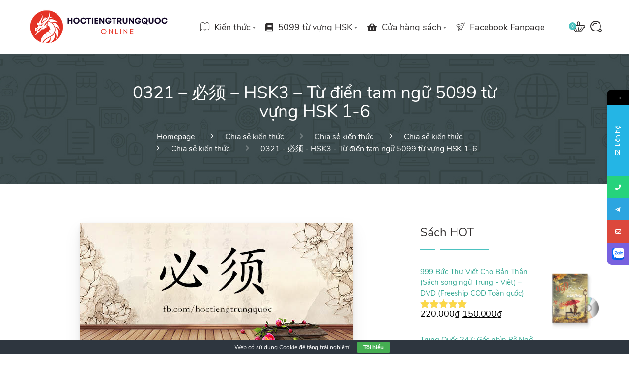

--- FILE ---
content_type: text/html; charset=UTF-8
request_url: https://hoctiengtrungquoc.online/%E5%BF%85%E9%A1%BB-tu-dien-hsk-1-6-hien-dai/
body_size: 37234
content:
    <!DOCTYPE html>
<html lang="vi">
    <head>
        <meta charset="UTF-8">
        <meta name="viewport" content="width=device-width, initial-scale=1">
        <link rel="profile" href="http://gmpg.org/xfn/11">
        <link rel="pingback" href="https://hoctiengtrungquoc.online/xmlrpc.php">
		<meta name='robots' content='index, follow, max-image-preview:large, max-snippet:-1, max-video-preview:-1' />
	<style>img:is([sizes="auto" i], [sizes^="auto," i]) { contain-intrinsic-size: 3000px 1500px }</style>
	
	<!-- This site is optimized with the Yoast SEO Premium plugin v21.6 (Yoast SEO v26.2) - https://yoast.com/wordpress/plugins/seo/ -->
	<title>0321 - 必须 - HSK3 - Từ điển tam ngữ 5099 từ vựng HSK 1-6 - Học Tiếng Trung Quốc Online</title>
	<link rel="canonical" href="https://hoctiengtrungquoc.online/必须-tu-dien-hsk-1-6-hien-dai/" />
	<meta property="og:locale" content="vi_VN" />
	<meta property="og:type" content="article" />
	<meta property="og:title" content="0321 - 必须 - HSK3 - Từ điển tam ngữ 5099 từ vựng HSK 1-6" />
	<meta property="og:description" content="Mục lụcGiải nghĩaVí dụCác chữ Hán đồng âmTừ vựng có chứa từ này theo trình độ HSK Giải nghĩa Hán Việt: Xem trên sách bản cứng Phát âm bồi: Xem trên sách bản cứng Pinyin: Xem trên sách bản cứng Phồn thể: Xem trên sách bản cứng Nghĩa tiếng Anh:  Xem ở sách bản cứng Nghĩa tiếng Việt:  Xem [&hellip;]" />
	<meta property="og:url" content="https://hoctiengtrungquoc.online/必须-tu-dien-hsk-1-6-hien-dai/" />
	<meta property="og:site_name" content="Học Tiếng Trung Quốc Online" />
	<meta property="article:publisher" content="https://facebook.com/hoctiengtrungquoc" />
	<meta property="article:author" content="https://facebook.com/dungcaxinh" />
	<meta property="article:published_time" content="2018-05-19T05:29:04+00:00" />
	<meta property="article:modified_time" content="2023-09-04T09:47:14+00:00" />
	<meta property="og:image" content="https://vn1.vdrive.vn/hoctiengtrungquoc.online/2018/05/%E5%BF%85%E9%A1%BB/%E5%BF%85%E9%A1%BB.jpg" />
	<meta property="og:image:width" content="555" />
	<meta property="og:image:height" content="260" />
	<meta property="og:image:type" content="image/jpeg" />
	<meta name="author" content="Dũng Cá Xinh" />
	<meta name="twitter:card" content="summary_large_image" />
	<meta name="twitter:creator" content="@dungcaxinh" />
	<meta name="twitter:label1" content="Được viết bởi" />
	<meta name="twitter:data1" content="Dũng Cá Xinh" />
	<meta name="twitter:label2" content="Ước tính thời gian đọc" />
	<meta name="twitter:data2" content="3 phút" />
	<script type="application/ld+json" class="yoast-schema-graph">{"@context":"https://schema.org","@graph":[{"@type":"Article","@id":"https://hoctiengtrungquoc.online/%e5%bf%85%e9%a1%bb-tu-dien-hsk-1-6-hien-dai/#article","isPartOf":{"@id":"https://hoctiengtrungquoc.online/%e5%bf%85%e9%a1%bb-tu-dien-hsk-1-6-hien-dai/"},"author":{"name":"Dũng Cá Xinh","@id":"https://hoctiengtrungquoc.online/#/schema/person/07b45bc415de61b0f4c75a3588f14284"},"headline":"0321 &#8211; 必须 &#8211; HSK3 &#8211; Từ điển tam ngữ 5099 từ vựng HSK 1-6","datePublished":"2018-05-19T05:29:04+00:00","dateModified":"2023-09-04T09:47:14+00:00","mainEntityOfPage":{"@id":"https://hoctiengtrungquoc.online/%e5%bf%85%e9%a1%bb-tu-dien-hsk-1-6-hien-dai/"},"wordCount":486,"commentCount":0,"publisher":{"@id":"https://hoctiengtrungquoc.online/#organization"},"image":{"@id":"https://hoctiengtrungquoc.online/%e5%bf%85%e9%a1%bb-tu-dien-hsk-1-6-hien-dai/#primaryimage"},"thumbnailUrl":"https://vn1.vdrive.vn/hoctiengtrungquoc.online/2018/05/%E5%BF%85%E9%A1%BB/%E5%BF%85%E9%A1%BB.jpg","keywords":["5099 từ hsk","5099 từ vựng hsk","danh sách từ vựng hsk 3","giải nghĩa từ vựng hsk 3","hsk 3","hsk3","từ điển hsk","từ điển hsk 1 - 6 hiện đại","từ điển hsk 3","từ điển tam ngữ hsk","từ điển tự học hsk","từ vựng hsk 3"],"articleSection":["HSK3","HSK3 – Phần 01 (0301 – 0350)"],"inLanguage":"vi","potentialAction":[{"@type":"CommentAction","name":"Comment","target":["https://hoctiengtrungquoc.online/%e5%bf%85%e9%a1%bb-tu-dien-hsk-1-6-hien-dai/#respond"]}]},{"@type":"WebPage","@id":"https://hoctiengtrungquoc.online/%e5%bf%85%e9%a1%bb-tu-dien-hsk-1-6-hien-dai/","url":"https://hoctiengtrungquoc.online/%e5%bf%85%e9%a1%bb-tu-dien-hsk-1-6-hien-dai/","name":"0321 - 必须 - HSK3 - Từ điển tam ngữ 5099 từ vựng HSK 1-6 - Học Tiếng Trung Quốc Online","isPartOf":{"@id":"https://hoctiengtrungquoc.online/#website"},"primaryImageOfPage":{"@id":"https://hoctiengtrungquoc.online/%e5%bf%85%e9%a1%bb-tu-dien-hsk-1-6-hien-dai/#primaryimage"},"image":{"@id":"https://hoctiengtrungquoc.online/%e5%bf%85%e9%a1%bb-tu-dien-hsk-1-6-hien-dai/#primaryimage"},"thumbnailUrl":"https://vn1.vdrive.vn/hoctiengtrungquoc.online/2018/05/%E5%BF%85%E9%A1%BB/%E5%BF%85%E9%A1%BB.jpg","datePublished":"2018-05-19T05:29:04+00:00","dateModified":"2023-09-04T09:47:14+00:00","breadcrumb":{"@id":"https://hoctiengtrungquoc.online/%e5%bf%85%e9%a1%bb-tu-dien-hsk-1-6-hien-dai/#breadcrumb"},"inLanguage":"vi","potentialAction":[{"@type":"ReadAction","target":["https://hoctiengtrungquoc.online/%e5%bf%85%e9%a1%bb-tu-dien-hsk-1-6-hien-dai/"]}]},{"@type":"ImageObject","inLanguage":"vi","@id":"https://hoctiengtrungquoc.online/%e5%bf%85%e9%a1%bb-tu-dien-hsk-1-6-hien-dai/#primaryimage","url":"https://vn1.vdrive.vn/hoctiengtrungquoc.online/2018/05/%E5%BF%85%E9%A1%BB/%E5%BF%85%E9%A1%BB.jpg","contentUrl":"https://vn1.vdrive.vn/hoctiengtrungquoc.online/2018/05/%E5%BF%85%E9%A1%BB/%E5%BF%85%E9%A1%BB.jpg","width":555,"height":260,"caption":".jpg"},{"@type":"BreadcrumbList","@id":"https://hoctiengtrungquoc.online/%e5%bf%85%e9%a1%bb-tu-dien-hsk-1-6-hien-dai/#breadcrumb","itemListElement":[{"@type":"ListItem","position":1,"name":"Trang chủ","item":"https://hoctiengtrungquoc.online/"},{"@type":"ListItem","position":2,"name":"0321 &#8211; 必须 &#8211; HSK3 &#8211; Từ điển tam ngữ 5099 từ vựng HSK 1-6"}]},{"@type":"WebSite","@id":"https://hoctiengtrungquoc.online/#website","url":"https://hoctiengtrungquoc.online/","name":"Học Tiếng Trung Quốc Online","description":"Chia sẻ đam mê tiếng Trung!","publisher":{"@id":"https://hoctiengtrungquoc.online/#organization"},"potentialAction":[{"@type":"SearchAction","target":{"@type":"EntryPoint","urlTemplate":"https://hoctiengtrungquoc.online/?s={search_term_string}"},"query-input":{"@type":"PropertyValueSpecification","valueRequired":true,"valueName":"search_term_string"}}],"inLanguage":"vi"},{"@type":"Organization","@id":"https://hoctiengtrungquoc.online/#organization","name":"Học Tiếng Trung Quốc Online","url":"https://hoctiengtrungquoc.online/","logo":{"@type":"ImageObject","inLanguage":"vi","@id":"https://hoctiengtrungquoc.online/#/schema/logo/image/","url":"https://hoctiengtrungquoc.online/wp-content/uploads/2020/06/Hoc-tieng-Trung-theo-chu-de-Chu-de-Rau-Cu.jpg","contentUrl":"https://hoctiengtrungquoc.online/wp-content/uploads/2020/06/Hoc-tieng-Trung-theo-chu-de-Chu-de-Rau-Cu.jpg","width":800,"height":800,"caption":"Học Tiếng Trung Quốc Online"},"image":{"@id":"https://hoctiengtrungquoc.online/#/schema/logo/image/"},"sameAs":["https://facebook.com/hoctiengtrungquoc"]},{"@type":"Person","@id":"https://hoctiengtrungquoc.online/#/schema/person/07b45bc415de61b0f4c75a3588f14284","name":"Dũng Cá Xinh","image":{"@type":"ImageObject","inLanguage":"vi","@id":"https://hoctiengtrungquoc.online/#/schema/person/image/","url":"https://secure.gravatar.com/avatar/890cc176fa452edaf03e2bee5c7e7840ab4a33f8e0a36aa5fc07a91e72221b01?s=96&d=identicon&r=g","contentUrl":"https://secure.gravatar.com/avatar/890cc176fa452edaf03e2bee5c7e7840ab4a33f8e0a36aa5fc07a91e72221b01?s=96&d=identicon&r=g","caption":"Dũng Cá Xinh"},"description":"Dũng Cá Xinh là một nông dân nghèo có 1 vợ 4 con (dự kiến đẻ thêm) hay thích chia sẻ về Marketing Online, SEO, Website, MMO, Freelancer.","sameAs":["https://dungcaxinh.com","https://facebook.com/dungcaxinh","https://www.instagram.com/dungcaxinhpaolo/","https://www.linkedin.com/in/dungcaxinh/","https://pinterest.com/dungcaxinh","https://x.com/dungcaxinh","https://myspace.com/dungcaxinh","https://www.youtube.com/@dungcaxinh","https://soundcloud.com/dungcaxinh","dungcaxinh"],"url":"https://hoctiengtrungquoc.online/author/admin/"}]}</script>
	<!-- / Yoast SEO Premium plugin. -->


<link rel='dns-prefetch' href='//maps.googleapis.com' />
<link rel='dns-prefetch' href='//code.responsivevoice.org' />
<link rel='dns-prefetch' href='//fonts.googleapis.com' />
<link rel="alternate" type="application/rss+xml" title="Dòng thông tin Học Tiếng Trung Quốc Online &raquo;" href="https://hoctiengtrungquoc.online/feed/" />
<link rel="alternate" type="application/rss+xml" title="Học Tiếng Trung Quốc Online &raquo; Dòng bình luận" href="https://hoctiengtrungquoc.online/comments/feed/" />
<link rel="alternate" type="application/rss+xml" title="Học Tiếng Trung Quốc Online &raquo; 0321 &#8211; 必须 &#8211; HSK3 &#8211; Từ điển tam ngữ 5099 từ vựng HSK 1-6 Dòng bình luận" href="https://hoctiengtrungquoc.online/%e5%bf%85%e9%a1%bb-tu-dien-hsk-1-6-hien-dai/feed/" />
		<!-- This site uses the Google Analytics by MonsterInsights plugin v9.11.1 - Using Analytics tracking - https://www.monsterinsights.com/ -->
							<script src="//www.googletagmanager.com/gtag/js?id=G-HYF6GKXGZT"  data-cfasync="false" data-wpfc-render="false" type="text/javascript" async></script>
			<script data-cfasync="false" data-wpfc-render="false" type="text/javascript">
				var mi_version = '9.11.1';
				var mi_track_user = true;
				var mi_no_track_reason = '';
								var MonsterInsightsDefaultLocations = {"page_location":"https:\/\/hoctiengtrungquoc.online\/%E5%BF%85%E9%A1%BB-tu-dien-hsk-1-6-hien-dai\/"};
								if ( typeof MonsterInsightsPrivacyGuardFilter === 'function' ) {
					var MonsterInsightsLocations = (typeof MonsterInsightsExcludeQuery === 'object') ? MonsterInsightsPrivacyGuardFilter( MonsterInsightsExcludeQuery ) : MonsterInsightsPrivacyGuardFilter( MonsterInsightsDefaultLocations );
				} else {
					var MonsterInsightsLocations = (typeof MonsterInsightsExcludeQuery === 'object') ? MonsterInsightsExcludeQuery : MonsterInsightsDefaultLocations;
				}

								var disableStrs = [
										'ga-disable-G-HYF6GKXGZT',
									];

				/* Function to detect opted out users */
				function __gtagTrackerIsOptedOut() {
					for (var index = 0; index < disableStrs.length; index++) {
						if (document.cookie.indexOf(disableStrs[index] + '=true') > -1) {
							return true;
						}
					}

					return false;
				}

				/* Disable tracking if the opt-out cookie exists. */
				if (__gtagTrackerIsOptedOut()) {
					for (var index = 0; index < disableStrs.length; index++) {
						window[disableStrs[index]] = true;
					}
				}

				/* Opt-out function */
				function __gtagTrackerOptout() {
					for (var index = 0; index < disableStrs.length; index++) {
						document.cookie = disableStrs[index] + '=true; expires=Thu, 31 Dec 2099 23:59:59 UTC; path=/';
						window[disableStrs[index]] = true;
					}
				}

				if ('undefined' === typeof gaOptout) {
					function gaOptout() {
						__gtagTrackerOptout();
					}
				}
								window.dataLayer = window.dataLayer || [];

				window.MonsterInsightsDualTracker = {
					helpers: {},
					trackers: {},
				};
				if (mi_track_user) {
					function __gtagDataLayer() {
						dataLayer.push(arguments);
					}

					function __gtagTracker(type, name, parameters) {
						if (!parameters) {
							parameters = {};
						}

						if (parameters.send_to) {
							__gtagDataLayer.apply(null, arguments);
							return;
						}

						if (type === 'event') {
														parameters.send_to = monsterinsights_frontend.v4_id;
							var hookName = name;
							if (typeof parameters['event_category'] !== 'undefined') {
								hookName = parameters['event_category'] + ':' + name;
							}

							if (typeof MonsterInsightsDualTracker.trackers[hookName] !== 'undefined') {
								MonsterInsightsDualTracker.trackers[hookName](parameters);
							} else {
								__gtagDataLayer('event', name, parameters);
							}
							
						} else {
							__gtagDataLayer.apply(null, arguments);
						}
					}

					__gtagTracker('js', new Date());
					__gtagTracker('set', {
						'developer_id.dZGIzZG': true,
											});
					if ( MonsterInsightsLocations.page_location ) {
						__gtagTracker('set', MonsterInsightsLocations);
					}
										__gtagTracker('config', 'G-HYF6GKXGZT', {"forceSSL":"true","link_attribution":"true"} );
										window.gtag = __gtagTracker;										(function () {
						/* https://developers.google.com/analytics/devguides/collection/analyticsjs/ */
						/* ga and __gaTracker compatibility shim. */
						var noopfn = function () {
							return null;
						};
						var newtracker = function () {
							return new Tracker();
						};
						var Tracker = function () {
							return null;
						};
						var p = Tracker.prototype;
						p.get = noopfn;
						p.set = noopfn;
						p.send = function () {
							var args = Array.prototype.slice.call(arguments);
							args.unshift('send');
							__gaTracker.apply(null, args);
						};
						var __gaTracker = function () {
							var len = arguments.length;
							if (len === 0) {
								return;
							}
							var f = arguments[len - 1];
							if (typeof f !== 'object' || f === null || typeof f.hitCallback !== 'function') {
								if ('send' === arguments[0]) {
									var hitConverted, hitObject = false, action;
									if ('event' === arguments[1]) {
										if ('undefined' !== typeof arguments[3]) {
											hitObject = {
												'eventAction': arguments[3],
												'eventCategory': arguments[2],
												'eventLabel': arguments[4],
												'value': arguments[5] ? arguments[5] : 1,
											}
										}
									}
									if ('pageview' === arguments[1]) {
										if ('undefined' !== typeof arguments[2]) {
											hitObject = {
												'eventAction': 'page_view',
												'page_path': arguments[2],
											}
										}
									}
									if (typeof arguments[2] === 'object') {
										hitObject = arguments[2];
									}
									if (typeof arguments[5] === 'object') {
										Object.assign(hitObject, arguments[5]);
									}
									if ('undefined' !== typeof arguments[1].hitType) {
										hitObject = arguments[1];
										if ('pageview' === hitObject.hitType) {
											hitObject.eventAction = 'page_view';
										}
									}
									if (hitObject) {
										action = 'timing' === arguments[1].hitType ? 'timing_complete' : hitObject.eventAction;
										hitConverted = mapArgs(hitObject);
										__gtagTracker('event', action, hitConverted);
									}
								}
								return;
							}

							function mapArgs(args) {
								var arg, hit = {};
								var gaMap = {
									'eventCategory': 'event_category',
									'eventAction': 'event_action',
									'eventLabel': 'event_label',
									'eventValue': 'event_value',
									'nonInteraction': 'non_interaction',
									'timingCategory': 'event_category',
									'timingVar': 'name',
									'timingValue': 'value',
									'timingLabel': 'event_label',
									'page': 'page_path',
									'location': 'page_location',
									'title': 'page_title',
									'referrer' : 'page_referrer',
								};
								for (arg in args) {
																		if (!(!args.hasOwnProperty(arg) || !gaMap.hasOwnProperty(arg))) {
										hit[gaMap[arg]] = args[arg];
									} else {
										hit[arg] = args[arg];
									}
								}
								return hit;
							}

							try {
								f.hitCallback();
							} catch (ex) {
							}
						};
						__gaTracker.create = newtracker;
						__gaTracker.getByName = newtracker;
						__gaTracker.getAll = function () {
							return [];
						};
						__gaTracker.remove = noopfn;
						__gaTracker.loaded = true;
						window['__gaTracker'] = __gaTracker;
					})();
									} else {
										console.log("");
					(function () {
						function __gtagTracker() {
							return null;
						}

						window['__gtagTracker'] = __gtagTracker;
						window['gtag'] = __gtagTracker;
					})();
									}
			</script>
							<!-- / Google Analytics by MonsterInsights -->
		<script type="text/javascript">
/* <![CDATA[ */
window._wpemojiSettings = {"baseUrl":"https:\/\/s.w.org\/images\/core\/emoji\/16.0.1\/72x72\/","ext":".png","svgUrl":"https:\/\/s.w.org\/images\/core\/emoji\/16.0.1\/svg\/","svgExt":".svg","source":{"concatemoji":"https:\/\/hoctiengtrungquoc.online\/wp-includes\/js\/wp-emoji-release.min.js?ver=0292d695878286bf44235665d9208cce"}};
/*! This file is auto-generated */
!function(s,n){var o,i,e;function c(e){try{var t={supportTests:e,timestamp:(new Date).valueOf()};sessionStorage.setItem(o,JSON.stringify(t))}catch(e){}}function p(e,t,n){e.clearRect(0,0,e.canvas.width,e.canvas.height),e.fillText(t,0,0);var t=new Uint32Array(e.getImageData(0,0,e.canvas.width,e.canvas.height).data),a=(e.clearRect(0,0,e.canvas.width,e.canvas.height),e.fillText(n,0,0),new Uint32Array(e.getImageData(0,0,e.canvas.width,e.canvas.height).data));return t.every(function(e,t){return e===a[t]})}function u(e,t){e.clearRect(0,0,e.canvas.width,e.canvas.height),e.fillText(t,0,0);for(var n=e.getImageData(16,16,1,1),a=0;a<n.data.length;a++)if(0!==n.data[a])return!1;return!0}function f(e,t,n,a){switch(t){case"flag":return n(e,"\ud83c\udff3\ufe0f\u200d\u26a7\ufe0f","\ud83c\udff3\ufe0f\u200b\u26a7\ufe0f")?!1:!n(e,"\ud83c\udde8\ud83c\uddf6","\ud83c\udde8\u200b\ud83c\uddf6")&&!n(e,"\ud83c\udff4\udb40\udc67\udb40\udc62\udb40\udc65\udb40\udc6e\udb40\udc67\udb40\udc7f","\ud83c\udff4\u200b\udb40\udc67\u200b\udb40\udc62\u200b\udb40\udc65\u200b\udb40\udc6e\u200b\udb40\udc67\u200b\udb40\udc7f");case"emoji":return!a(e,"\ud83e\udedf")}return!1}function g(e,t,n,a){var r="undefined"!=typeof WorkerGlobalScope&&self instanceof WorkerGlobalScope?new OffscreenCanvas(300,150):s.createElement("canvas"),o=r.getContext("2d",{willReadFrequently:!0}),i=(o.textBaseline="top",o.font="600 32px Arial",{});return e.forEach(function(e){i[e]=t(o,e,n,a)}),i}function t(e){var t=s.createElement("script");t.src=e,t.defer=!0,s.head.appendChild(t)}"undefined"!=typeof Promise&&(o="wpEmojiSettingsSupports",i=["flag","emoji"],n.supports={everything:!0,everythingExceptFlag:!0},e=new Promise(function(e){s.addEventListener("DOMContentLoaded",e,{once:!0})}),new Promise(function(t){var n=function(){try{var e=JSON.parse(sessionStorage.getItem(o));if("object"==typeof e&&"number"==typeof e.timestamp&&(new Date).valueOf()<e.timestamp+604800&&"object"==typeof e.supportTests)return e.supportTests}catch(e){}return null}();if(!n){if("undefined"!=typeof Worker&&"undefined"!=typeof OffscreenCanvas&&"undefined"!=typeof URL&&URL.createObjectURL&&"undefined"!=typeof Blob)try{var e="postMessage("+g.toString()+"("+[JSON.stringify(i),f.toString(),p.toString(),u.toString()].join(",")+"));",a=new Blob([e],{type:"text/javascript"}),r=new Worker(URL.createObjectURL(a),{name:"wpTestEmojiSupports"});return void(r.onmessage=function(e){c(n=e.data),r.terminate(),t(n)})}catch(e){}c(n=g(i,f,p,u))}t(n)}).then(function(e){for(var t in e)n.supports[t]=e[t],n.supports.everything=n.supports.everything&&n.supports[t],"flag"!==t&&(n.supports.everythingExceptFlag=n.supports.everythingExceptFlag&&n.supports[t]);n.supports.everythingExceptFlag=n.supports.everythingExceptFlag&&!n.supports.flag,n.DOMReady=!1,n.readyCallback=function(){n.DOMReady=!0}}).then(function(){return e}).then(function(){var e;n.supports.everything||(n.readyCallback(),(e=n.source||{}).concatemoji?t(e.concatemoji):e.wpemoji&&e.twemoji&&(t(e.twemoji),t(e.wpemoji)))}))}((window,document),window._wpemojiSettings);
/* ]]> */
</script>
<!-- hoctiengtrungquoc.online is managing ads with Advanced Ads 2.0.16 – https://wpadvancedads.com/ --><script id="hocti-ready">
			window.advanced_ads_ready=function(e,a){a=a||"complete";var d=function(e){return"interactive"===a?"loading"!==e:"complete"===e};d(document.readyState)?e():document.addEventListener("readystatechange",(function(a){d(a.target.readyState)&&e()}),{once:"interactive"===a})},window.advanced_ads_ready_queue=window.advanced_ads_ready_queue||[];		</script>
		<link rel='stylesheet' id='wpauthor-blocks-fontawesome-front-css' href='https://hoctiengtrungquoc.online/wp-content/plugins/wp-post-author/assets/fontawesome/css/all.css?ver=3.6.4' type='text/css' media='all' />
<link rel='stylesheet' id='wpauthor-frontend-block-style-css-css' href='https://hoctiengtrungquoc.online/wp-content/plugins/wp-post-author/assets/dist/blocks.style.build.css?ver=3.6.4' type='text/css' media='all' />
<style id='wp-emoji-styles-inline-css' type='text/css'>

	img.wp-smiley, img.emoji {
		display: inline !important;
		border: none !important;
		box-shadow: none !important;
		height: 1em !important;
		width: 1em !important;
		margin: 0 0.07em !important;
		vertical-align: -0.1em !important;
		background: none !important;
		padding: 0 !important;
	}
</style>
<link rel='stylesheet' id='wp-block-library-css' href='https://hoctiengtrungquoc.online/wp-includes/css/dist/block-library/style.min.css?ver=0292d695878286bf44235665d9208cce' type='text/css' media='all' />
<style id='classic-theme-styles-inline-css' type='text/css'>
/*! This file is auto-generated */
.wp-block-button__link{color:#fff;background-color:#32373c;border-radius:9999px;box-shadow:none;text-decoration:none;padding:calc(.667em + 2px) calc(1.333em + 2px);font-size:1.125em}.wp-block-file__button{background:#32373c;color:#fff;text-decoration:none}
</style>
<link rel='stylesheet' id='wp-components-css' href='https://hoctiengtrungquoc.online/wp-includes/css/dist/components/style.min.css?ver=0292d695878286bf44235665d9208cce' type='text/css' media='all' />
<link rel='stylesheet' id='wp-preferences-css' href='https://hoctiengtrungquoc.online/wp-includes/css/dist/preferences/style.min.css?ver=0292d695878286bf44235665d9208cce' type='text/css' media='all' />
<link rel='stylesheet' id='wp-block-editor-css' href='https://hoctiengtrungquoc.online/wp-includes/css/dist/block-editor/style.min.css?ver=0292d695878286bf44235665d9208cce' type='text/css' media='all' />
<link rel='stylesheet' id='wp-reusable-blocks-css' href='https://hoctiengtrungquoc.online/wp-includes/css/dist/reusable-blocks/style.min.css?ver=0292d695878286bf44235665d9208cce' type='text/css' media='all' />
<link rel='stylesheet' id='wp-patterns-css' href='https://hoctiengtrungquoc.online/wp-includes/css/dist/patterns/style.min.css?ver=0292d695878286bf44235665d9208cce' type='text/css' media='all' />
<link rel='stylesheet' id='wp-editor-css' href='https://hoctiengtrungquoc.online/wp-includes/css/dist/editor/style.min.css?ver=0292d695878286bf44235665d9208cce' type='text/css' media='all' />
<link rel='stylesheet' id='mux_video_block_style-css' href='https://hoctiengtrungquoc.online/wp-content/plugins/ilab-media-tools-premium/public/blocks/mediacloud-mux.blocks.style.css' type='text/css' media='all' />
<style id='global-styles-inline-css' type='text/css'>
:root{--wp--preset--aspect-ratio--square: 1;--wp--preset--aspect-ratio--4-3: 4/3;--wp--preset--aspect-ratio--3-4: 3/4;--wp--preset--aspect-ratio--3-2: 3/2;--wp--preset--aspect-ratio--2-3: 2/3;--wp--preset--aspect-ratio--16-9: 16/9;--wp--preset--aspect-ratio--9-16: 9/16;--wp--preset--color--black: #000000;--wp--preset--color--cyan-bluish-gray: #abb8c3;--wp--preset--color--white: #ffffff;--wp--preset--color--pale-pink: #f78da7;--wp--preset--color--vivid-red: #cf2e2e;--wp--preset--color--luminous-vivid-orange: #ff6900;--wp--preset--color--luminous-vivid-amber: #fcb900;--wp--preset--color--light-green-cyan: #7bdcb5;--wp--preset--color--vivid-green-cyan: #00d084;--wp--preset--color--pale-cyan-blue: #8ed1fc;--wp--preset--color--vivid-cyan-blue: #0693e3;--wp--preset--color--vivid-purple: #9b51e0;--wp--preset--gradient--vivid-cyan-blue-to-vivid-purple: linear-gradient(135deg,rgba(6,147,227,1) 0%,rgb(155,81,224) 100%);--wp--preset--gradient--light-green-cyan-to-vivid-green-cyan: linear-gradient(135deg,rgb(122,220,180) 0%,rgb(0,208,130) 100%);--wp--preset--gradient--luminous-vivid-amber-to-luminous-vivid-orange: linear-gradient(135deg,rgba(252,185,0,1) 0%,rgba(255,105,0,1) 100%);--wp--preset--gradient--luminous-vivid-orange-to-vivid-red: linear-gradient(135deg,rgba(255,105,0,1) 0%,rgb(207,46,46) 100%);--wp--preset--gradient--very-light-gray-to-cyan-bluish-gray: linear-gradient(135deg,rgb(238,238,238) 0%,rgb(169,184,195) 100%);--wp--preset--gradient--cool-to-warm-spectrum: linear-gradient(135deg,rgb(74,234,220) 0%,rgb(151,120,209) 20%,rgb(207,42,186) 40%,rgb(238,44,130) 60%,rgb(251,105,98) 80%,rgb(254,248,76) 100%);--wp--preset--gradient--blush-light-purple: linear-gradient(135deg,rgb(255,206,236) 0%,rgb(152,150,240) 100%);--wp--preset--gradient--blush-bordeaux: linear-gradient(135deg,rgb(254,205,165) 0%,rgb(254,45,45) 50%,rgb(107,0,62) 100%);--wp--preset--gradient--luminous-dusk: linear-gradient(135deg,rgb(255,203,112) 0%,rgb(199,81,192) 50%,rgb(65,88,208) 100%);--wp--preset--gradient--pale-ocean: linear-gradient(135deg,rgb(255,245,203) 0%,rgb(182,227,212) 50%,rgb(51,167,181) 100%);--wp--preset--gradient--electric-grass: linear-gradient(135deg,rgb(202,248,128) 0%,rgb(113,206,126) 100%);--wp--preset--gradient--midnight: linear-gradient(135deg,rgb(2,3,129) 0%,rgb(40,116,252) 100%);--wp--preset--font-size--small: 13px;--wp--preset--font-size--medium: 20px;--wp--preset--font-size--large: 36px;--wp--preset--font-size--x-large: 42px;--wp--preset--spacing--20: 0.44rem;--wp--preset--spacing--30: 0.67rem;--wp--preset--spacing--40: 1rem;--wp--preset--spacing--50: 1.5rem;--wp--preset--spacing--60: 2.25rem;--wp--preset--spacing--70: 3.38rem;--wp--preset--spacing--80: 5.06rem;--wp--preset--shadow--natural: 6px 6px 9px rgba(0, 0, 0, 0.2);--wp--preset--shadow--deep: 12px 12px 50px rgba(0, 0, 0, 0.4);--wp--preset--shadow--sharp: 6px 6px 0px rgba(0, 0, 0, 0.2);--wp--preset--shadow--outlined: 6px 6px 0px -3px rgba(255, 255, 255, 1), 6px 6px rgba(0, 0, 0, 1);--wp--preset--shadow--crisp: 6px 6px 0px rgba(0, 0, 0, 1);}:where(.is-layout-flex){gap: 0.5em;}:where(.is-layout-grid){gap: 0.5em;}body .is-layout-flex{display: flex;}.is-layout-flex{flex-wrap: wrap;align-items: center;}.is-layout-flex > :is(*, div){margin: 0;}body .is-layout-grid{display: grid;}.is-layout-grid > :is(*, div){margin: 0;}:where(.wp-block-columns.is-layout-flex){gap: 2em;}:where(.wp-block-columns.is-layout-grid){gap: 2em;}:where(.wp-block-post-template.is-layout-flex){gap: 1.25em;}:where(.wp-block-post-template.is-layout-grid){gap: 1.25em;}.has-black-color{color: var(--wp--preset--color--black) !important;}.has-cyan-bluish-gray-color{color: var(--wp--preset--color--cyan-bluish-gray) !important;}.has-white-color{color: var(--wp--preset--color--white) !important;}.has-pale-pink-color{color: var(--wp--preset--color--pale-pink) !important;}.has-vivid-red-color{color: var(--wp--preset--color--vivid-red) !important;}.has-luminous-vivid-orange-color{color: var(--wp--preset--color--luminous-vivid-orange) !important;}.has-luminous-vivid-amber-color{color: var(--wp--preset--color--luminous-vivid-amber) !important;}.has-light-green-cyan-color{color: var(--wp--preset--color--light-green-cyan) !important;}.has-vivid-green-cyan-color{color: var(--wp--preset--color--vivid-green-cyan) !important;}.has-pale-cyan-blue-color{color: var(--wp--preset--color--pale-cyan-blue) !important;}.has-vivid-cyan-blue-color{color: var(--wp--preset--color--vivid-cyan-blue) !important;}.has-vivid-purple-color{color: var(--wp--preset--color--vivid-purple) !important;}.has-black-background-color{background-color: var(--wp--preset--color--black) !important;}.has-cyan-bluish-gray-background-color{background-color: var(--wp--preset--color--cyan-bluish-gray) !important;}.has-white-background-color{background-color: var(--wp--preset--color--white) !important;}.has-pale-pink-background-color{background-color: var(--wp--preset--color--pale-pink) !important;}.has-vivid-red-background-color{background-color: var(--wp--preset--color--vivid-red) !important;}.has-luminous-vivid-orange-background-color{background-color: var(--wp--preset--color--luminous-vivid-orange) !important;}.has-luminous-vivid-amber-background-color{background-color: var(--wp--preset--color--luminous-vivid-amber) !important;}.has-light-green-cyan-background-color{background-color: var(--wp--preset--color--light-green-cyan) !important;}.has-vivid-green-cyan-background-color{background-color: var(--wp--preset--color--vivid-green-cyan) !important;}.has-pale-cyan-blue-background-color{background-color: var(--wp--preset--color--pale-cyan-blue) !important;}.has-vivid-cyan-blue-background-color{background-color: var(--wp--preset--color--vivid-cyan-blue) !important;}.has-vivid-purple-background-color{background-color: var(--wp--preset--color--vivid-purple) !important;}.has-black-border-color{border-color: var(--wp--preset--color--black) !important;}.has-cyan-bluish-gray-border-color{border-color: var(--wp--preset--color--cyan-bluish-gray) !important;}.has-white-border-color{border-color: var(--wp--preset--color--white) !important;}.has-pale-pink-border-color{border-color: var(--wp--preset--color--pale-pink) !important;}.has-vivid-red-border-color{border-color: var(--wp--preset--color--vivid-red) !important;}.has-luminous-vivid-orange-border-color{border-color: var(--wp--preset--color--luminous-vivid-orange) !important;}.has-luminous-vivid-amber-border-color{border-color: var(--wp--preset--color--luminous-vivid-amber) !important;}.has-light-green-cyan-border-color{border-color: var(--wp--preset--color--light-green-cyan) !important;}.has-vivid-green-cyan-border-color{border-color: var(--wp--preset--color--vivid-green-cyan) !important;}.has-pale-cyan-blue-border-color{border-color: var(--wp--preset--color--pale-cyan-blue) !important;}.has-vivid-cyan-blue-border-color{border-color: var(--wp--preset--color--vivid-cyan-blue) !important;}.has-vivid-purple-border-color{border-color: var(--wp--preset--color--vivid-purple) !important;}.has-vivid-cyan-blue-to-vivid-purple-gradient-background{background: var(--wp--preset--gradient--vivid-cyan-blue-to-vivid-purple) !important;}.has-light-green-cyan-to-vivid-green-cyan-gradient-background{background: var(--wp--preset--gradient--light-green-cyan-to-vivid-green-cyan) !important;}.has-luminous-vivid-amber-to-luminous-vivid-orange-gradient-background{background: var(--wp--preset--gradient--luminous-vivid-amber-to-luminous-vivid-orange) !important;}.has-luminous-vivid-orange-to-vivid-red-gradient-background{background: var(--wp--preset--gradient--luminous-vivid-orange-to-vivid-red) !important;}.has-very-light-gray-to-cyan-bluish-gray-gradient-background{background: var(--wp--preset--gradient--very-light-gray-to-cyan-bluish-gray) !important;}.has-cool-to-warm-spectrum-gradient-background{background: var(--wp--preset--gradient--cool-to-warm-spectrum) !important;}.has-blush-light-purple-gradient-background{background: var(--wp--preset--gradient--blush-light-purple) !important;}.has-blush-bordeaux-gradient-background{background: var(--wp--preset--gradient--blush-bordeaux) !important;}.has-luminous-dusk-gradient-background{background: var(--wp--preset--gradient--luminous-dusk) !important;}.has-pale-ocean-gradient-background{background: var(--wp--preset--gradient--pale-ocean) !important;}.has-electric-grass-gradient-background{background: var(--wp--preset--gradient--electric-grass) !important;}.has-midnight-gradient-background{background: var(--wp--preset--gradient--midnight) !important;}.has-small-font-size{font-size: var(--wp--preset--font-size--small) !important;}.has-medium-font-size{font-size: var(--wp--preset--font-size--medium) !important;}.has-large-font-size{font-size: var(--wp--preset--font-size--large) !important;}.has-x-large-font-size{font-size: var(--wp--preset--font-size--x-large) !important;}
:where(.wp-block-post-template.is-layout-flex){gap: 1.25em;}:where(.wp-block-post-template.is-layout-grid){gap: 1.25em;}
:where(.wp-block-columns.is-layout-flex){gap: 2em;}:where(.wp-block-columns.is-layout-grid){gap: 2em;}
:root :where(.wp-block-pullquote){font-size: 1.5em;line-height: 1.6;}
</style>
<link rel='stylesheet' id='dashicons-css' href='https://hoctiengtrungquoc.online/wp-includes/css/dashicons.min.css?ver=0292d695878286bf44235665d9208cce' type='text/css' media='all' />
<link rel='stylesheet' id='admin-bar-css' href='https://hoctiengtrungquoc.online/wp-includes/css/admin-bar.min.css?ver=0292d695878286bf44235665d9208cce' type='text/css' media='all' />
<style id='admin-bar-inline-css' type='text/css'>

    /* Hide CanvasJS credits for P404 charts specifically */
    #p404RedirectChart .canvasjs-chart-credit {
        display: none !important;
    }
    
    #p404RedirectChart canvas {
        border-radius: 6px;
    }

    .p404-redirect-adminbar-weekly-title {
        font-weight: bold;
        font-size: 14px;
        color: #fff;
        margin-bottom: 6px;
    }

    #wpadminbar #wp-admin-bar-p404_free_top_button .ab-icon:before {
        content: "\f103";
        color: #dc3545;
        top: 3px;
    }
    
    #wp-admin-bar-p404_free_top_button .ab-item {
        min-width: 80px !important;
        padding: 0px !important;
    }
    
    /* Ensure proper positioning and z-index for P404 dropdown */
    .p404-redirect-adminbar-dropdown-wrap { 
        min-width: 0; 
        padding: 0;
        position: static !important;
    }
    
    #wpadminbar #wp-admin-bar-p404_free_top_button_dropdown {
        position: static !important;
    }
    
    #wpadminbar #wp-admin-bar-p404_free_top_button_dropdown .ab-item {
        padding: 0 !important;
        margin: 0 !important;
    }
    
    .p404-redirect-dropdown-container {
        min-width: 340px;
        padding: 18px 18px 12px 18px;
        background: #23282d !important;
        color: #fff;
        border-radius: 12px;
        box-shadow: 0 8px 32px rgba(0,0,0,0.25);
        margin-top: 10px;
        position: relative !important;
        z-index: 999999 !important;
        display: block !important;
        border: 1px solid #444;
    }
    
    /* Ensure P404 dropdown appears on hover */
    #wpadminbar #wp-admin-bar-p404_free_top_button .p404-redirect-dropdown-container { 
        display: none !important;
    }
    
    #wpadminbar #wp-admin-bar-p404_free_top_button:hover .p404-redirect-dropdown-container { 
        display: block !important;
    }
    
    #wpadminbar #wp-admin-bar-p404_free_top_button:hover #wp-admin-bar-p404_free_top_button_dropdown .p404-redirect-dropdown-container {
        display: block !important;
    }
    
    .p404-redirect-card {
        background: #2c3338;
        border-radius: 8px;
        padding: 18px 18px 12px 18px;
        box-shadow: 0 2px 8px rgba(0,0,0,0.07);
        display: flex;
        flex-direction: column;
        align-items: flex-start;
        border: 1px solid #444;
    }
    
    .p404-redirect-btn {
        display: inline-block;
        background: #dc3545;
        color: #fff !important;
        font-weight: bold;
        padding: 5px 22px;
        border-radius: 8px;
        text-decoration: none;
        font-size: 17px;
        transition: background 0.2s, box-shadow 0.2s;
        margin-top: 8px;
        box-shadow: 0 2px 8px rgba(220,53,69,0.15);
        text-align: center;
        line-height: 1.6;
    }
    
    .p404-redirect-btn:hover {
        background: #c82333;
        color: #fff !important;
        box-shadow: 0 4px 16px rgba(220,53,69,0.25);
    }
    
    /* Prevent conflicts with other admin bar dropdowns */
    #wpadminbar .ab-top-menu > li:hover > .ab-item,
    #wpadminbar .ab-top-menu > li.hover > .ab-item {
        z-index: auto;
    }
    
    #wpadminbar #wp-admin-bar-p404_free_top_button:hover > .ab-item {
        z-index: 999998 !important;
    }
    
</style>
<link rel='stylesheet' id='cpsh-shortcodes-css' href='https://hoctiengtrungquoc.online/wp-content/plugins/column-shortcodes/assets/css/shortcodes.css?ver=1.0.1' type='text/css' media='all' />
<link rel='stylesheet' id='cookie-bar-css-css' href='https://hoctiengtrungquoc.online/wp-content/plugins/cookie-bar/css/cookie-bar.css?ver=0292d695878286bf44235665d9208cce' type='text/css' media='all' />
<link rel='stylesheet' id='wpdm-fonticon-css' href='https://hoctiengtrungquoc.online/wp-content/plugins/download-manager/assets/wpdm-iconfont/css/wpdm-icons.css?ver=0292d695878286bf44235665d9208cce' type='text/css' media='all' />
<link rel='stylesheet' id='wpdm-front-css' href='https://hoctiengtrungquoc.online/wp-content/plugins/download-manager/assets/css/front.min.css?ver=3.3.46' type='text/css' media='all' />
<link rel='stylesheet' id='wpdm-front-dark-css' href='https://hoctiengtrungquoc.online/wp-content/plugins/download-manager/assets/css/front-dark.min.css?ver=3.3.46' type='text/css' media='all' />
<link rel='stylesheet' id='gpp_shortcodes-css' href='https://hoctiengtrungquoc.online/wp-content/plugins/gpp-shortcodes/gpp-shortcodes.css?ver=0292d695878286bf44235665d9208cce' type='text/css' media='all' />
<link rel='stylesheet' id='gpp-sc-genericons-css' href='https://hoctiengtrungquoc.online/wp-content/plugins/gpp-shortcodes/genericons/genericons.css?ver=0292d695878286bf44235665d9208cce' type='text/css' media='all' />
<link rel='stylesheet' id='kk-star-ratings-css' href='https://hoctiengtrungquoc.online/wp-content/plugins/kk-star-ratings/src/core/public/css/kk-star-ratings.min.css?ver=5.4.10.2' type='text/css' media='all' />
<link rel='stylesheet' id='rv-style-css' href='https://hoctiengtrungquoc.online/wp-content/plugins/responsivevoice-text-to-speech/includes/css/responsivevoice.css?ver=0292d695878286bf44235665d9208cce' type='text/css' media='all' />
<link rel='stylesheet' id='bodhi-svgs-attachment-css' href='https://hoctiengtrungquoc.online/wp-content/plugins/svg-support/css/svgs-attachment.css' type='text/css' media='all' />
<link rel='stylesheet' id='symple_shortcode_styles-css' href='https://hoctiengtrungquoc.online/wp-content/plugins/symple-shortcodes/shortcodes/css/symple_shortcodes_styles.css?ver=0292d695878286bf44235665d9208cce' type='text/css' media='all' />
<link rel='stylesheet' id='woocommerce-smallscreen-css' href='https://hoctiengtrungquoc.online/wp-content/plugins/woocommerce/assets/css/woocommerce-smallscreen.css?ver=10.3.7' type='text/css' media='only screen and (max-width: 768px)' />
<link rel='stylesheet' id='woocommerce-general-css' href='https://hoctiengtrungquoc.online/wp-content/plugins/woocommerce/assets/css/woocommerce.css?ver=10.3.7' type='text/css' media='all' />
<style id='woocommerce-inline-inline-css' type='text/css'>
.woocommerce form .form-row .required { visibility: visible; }
</style>
<link rel='stylesheet' id='c4wp-public-css' href='https://hoctiengtrungquoc.online/wp-content/plugins/wp-captcha//assets/css/c4wp-public.css?ver=0292d695878286bf44235665d9208cce' type='text/css' media='all' />
<link rel='stylesheet' id='wpg-main-style-css' href='https://hoctiengtrungquoc.online/wp-content/plugins/wp_glossary/assets/css/style.css?ver=0292d695878286bf44235665d9208cce' type='text/css' media='all' />
<link rel='stylesheet' id='brands-styles-css' href='https://hoctiengtrungquoc.online/wp-content/plugins/woocommerce/assets/css/brands.css?ver=10.3.7' type='text/css' media='all' />
<link rel='stylesheet' id='font-awesome-css' href='https://hoctiengtrungquoc.online/wp-content/plugins/symple-shortcodes/shortcodes/css/font-awesome.min.css?ver=0292d695878286bf44235665d9208cce' type='text/css' media='all' />
<link rel='stylesheet' id='tablepress-default-css' href='https://hoctiengtrungquoc.online/wp-content/plugins/tablepress/css/build/default.css?ver=3.2.6' type='text/css' media='all' />
<link rel='stylesheet' id='awpa-wp-post-author-styles-css' href='https://hoctiengtrungquoc.online/wp-content/plugins/wp-post-author/assets/css/awpa-frontend-style.css?ver=3.6.4' type='text/css' media='all' />
<style id='awpa-wp-post-author-styles-inline-css' type='text/css'>

                .wp_post_author_widget .wp-post-author-meta .awpa-display-name > a:hover,
                body .wp-post-author-wrap .awpa-display-name > a:hover {
                    color: #b81e1e;
                }
                .wp-post-author-meta .wp-post-author-meta-more-posts a.awpa-more-posts:hover, 
                .awpa-review-field .right-star .awpa-rating-button:not(:disabled):hover {
                    color: #b81e1e;
                    border-color: #b81e1e;
                }
            
</style>
<link rel='stylesheet' id='seosight-grid-css' href='https://hoctiengtrungquoc.online/wp-content/themes/seosight_CU/css/grid.css?ver=5.15' type='text/css' media='all' />
<link rel='stylesheet' id='seosight-theme-plugins-css' href='https://hoctiengtrungquoc.online/wp-content/themes/seosight_CU/css/theme-plugins.css?ver=5.15' type='text/css' media='all' />
<link rel='stylesheet' id='seosight-theme-style-css' href='https://hoctiengtrungquoc.online/wp-content/themes/seosight_CU/css/theme-styles.css?ver=5.15' type='text/css' media='all' />
<style id='seosight-theme-style-inline-css' type='text/css'>
header .navigation-menu li a{color:#2f2c2c;} html:root {--header-font-color: #2f2c2c;} logo, .logo{color:#2f2c2c;} body, .body{color:#7b7b7b;} h1, .h1{color:#2f2c2c;} h2, .h2{color:#2f2c2c;} h3, .h3{color:#2f2c2c;} h4, .h4{color:#2f2c2c;} h5, .h5{color:#2f2c2c;} h6, .h6{color:#2f2c2c;} 
</style>
<link rel='stylesheet' id='seosight-navigation-css' href='https://hoctiengtrungquoc.online/wp-content/themes/seosight_CU/css/navigation.css?ver=5.15' type='text/css' media='all' />
<link rel='stylesheet' id='seosight-theme-blocks-css' href='https://hoctiengtrungquoc.online/wp-content/themes/seosight_CU/css/blocks.css?ver=5.15' type='text/css' media='all' />
<style id='seosight-theme-blocks-inline-css' type='text/css'>
.elementor-section:not(.elementor-inner-section) , .kc_row:not(.kc_row_inner) , .medium-padding120 {padding: 40px 0 40px;}.logo .logo-text .logo-title{font-size:18px;} #stunning-header{background-color:#3e4d50;}
</style>
<link rel='stylesheet' id='seosight-icons-css' href='https://hoctiengtrungquoc.online/wp-content/themes/seosight_CU/css/crumina-icons.css?ver=5.15' type='text/css' media='all' />
<link rel='stylesheet' id='elementor-icons-seotheme-css' href='https://hoctiengtrungquoc.online/wp-content/themes/seosight_CU/css/seotheme.css?ver=5.15' type='text/css' media='all' />
<link rel='stylesheet' id='seosight-theme-font-css' href='https://hoctiengtrungquoc.online/wp-content/themes/seosight_CU/fonts/Nunito/stylesheet.css?ver=5.15' type='text/css' media='all' />
<link rel='stylesheet' id='woocommerce-customization-css' href='https://hoctiengtrungquoc.online/wp-content/themes/seosight_CU/css/woocommerce.css?ver=5.15' type='text/css' media='all' />
<link rel='stylesheet' id='fixedtoc-style-css' href='https://hoctiengtrungquoc.online/wp-content/plugins/fixed-toc/frontend/assets/css/ftoc.min.css?ver=3.1.25' type='text/css' media='all' />
<style id='fixedtoc-style-inline-css' type='text/css'>
.ftwp-in-post#ftwp-container-outer { height: auto; } #ftwp-container.ftwp-wrap #ftwp-contents { width: 250px; height: auto; } .ftwp-in-post#ftwp-container-outer #ftwp-contents { height: auto; } .ftwp-in-post#ftwp-container-outer.ftwp-float-none #ftwp-contents { width: auto; } #ftwp-container.ftwp-wrap #ftwp-trigger { width: 44px; height: 44px; font-size: 26.4px; } #ftwp-container #ftwp-trigger.ftwp-border-medium { font-size: 25.4px; } #ftwp-container.ftwp-wrap #ftwp-header { font-size: 18px; font-family: inherit; } #ftwp-container.ftwp-wrap #ftwp-header-title { font-weight: normal; } #ftwp-container.ftwp-wrap #ftwp-list { font-size: 12px; font-family: inherit; } #ftwp-container.ftwp-wrap #ftwp-list .ftwp-anchor::before { font-size: 4.8px; } #ftwp-container #ftwp-list.ftwp-strong-first>.ftwp-item>.ftwp-anchor .ftwp-text { font-size: 13.2px; } #ftwp-container.ftwp-wrap #ftwp-list.ftwp-strong-first>.ftwp-item>.ftwp-anchor::before { font-size: 6px; } #ftwp-container.ftwp-wrap #ftwp-trigger { color: #333; background: rgba(255,255,255,0.95); } #ftwp-container.ftwp-wrap #ftwp-trigger { border-color: rgba(51,51,51,0.95); } #ftwp-container.ftwp-wrap #ftwp-header { color: #333; background: rgba(243,243,243,0.95); } #ftwp-container.ftwp-wrap #ftwp-contents:hover #ftwp-header { background: #f3f3f3; } #ftwp-container.ftwp-wrap #ftwp-list { color: #333; background: rgba(243,243,243,0.95); } #ftwp-container.ftwp-wrap #ftwp-contents:hover #ftwp-list { background: #f3f3f3; } #ftwp-container.ftwp-wrap #ftwp-list .ftwp-anchor:hover { color: #00A368; } #ftwp-container.ftwp-wrap #ftwp-list .ftwp-anchor:focus, #ftwp-container.ftwp-wrap #ftwp-list .ftwp-active, #ftwp-container.ftwp-wrap #ftwp-list .ftwp-active:hover { color: #fff; } #ftwp-container.ftwp-wrap #ftwp-list .ftwp-text::before { background: rgba(221,51,51,0.95); } .ftwp-heading-target::before { background: rgba(221,51,51,0.95); }
</style>
<link rel='stylesheet' id='mystickyelements-google-fonts-css' href='https://fonts.googleapis.com/css?family=Poppins%3A400%2C500%2C600%2C700&#038;ver=2.0.7' type='text/css' media='all' />
<link rel='stylesheet' id='font-awesome-css-css' href='https://hoctiengtrungquoc.online/wp-content/plugins/mystickyelements-pro/css/font-awesome.min.css?ver=2.0.7' type='text/css' media='all' />
<link rel='stylesheet' id='mystickyelements-front-css-css' href='https://hoctiengtrungquoc.online/wp-content/plugins/mystickyelements-pro/css/mystickyelements-front.min.css?ver=2.0.7' type='text/css' media='all' />
<link rel='stylesheet' id='intl-tel-input-css' href='https://hoctiengtrungquoc.online/wp-content/plugins/mystickyelements-pro/intl-tel-input-src/build/css/intlTelInput.css?ver=2.0.7' type='text/css' media='all' />
<script type="text/javascript" src="https://hoctiengtrungquoc.online/wp-content/plugins/google-analytics-for-wordpress/assets/js/frontend-gtag.min.js?ver=9.11.1" id="monsterinsights-frontend-script-js" async="async" data-wp-strategy="async"></script>
<script data-cfasync="false" data-wpfc-render="false" type="text/javascript" id='monsterinsights-frontend-script-js-extra'>/* <![CDATA[ */
var monsterinsights_frontend = {"js_events_tracking":"true","download_extensions":"doc,pdf,ppt,zip,xls,docx,pptx,xlsx","inbound_paths":"[{\"path\":\"\\\/go\\\/\",\"label\":\"affiliate\"},{\"path\":\"\\\/recommend\\\/\",\"label\":\"affiliate\"}]","home_url":"https:\/\/hoctiengtrungquoc.online","hash_tracking":"false","v4_id":"G-HYF6GKXGZT"};/* ]]> */
</script>
<script type="text/javascript" src="https://hoctiengtrungquoc.online/wp-includes/js/jquery/jquery.min.js?ver=3.7.1" id="jquery-core-js"></script>
<script type="text/javascript" src="https://hoctiengtrungquoc.online/wp-includes/js/jquery/jquery-migrate.min.js?ver=3.4.1" id="jquery-migrate-js"></script>
<script type="text/javascript" src="https://hoctiengtrungquoc.online/wp-content/plugins/cookie-bar/js/cookie-bar.js?ver=1768858365" id="cookie-bar-js-js"></script>
<script type="text/javascript" src="https://hoctiengtrungquoc.online/wp-content/plugins/download-manager/assets/js/wpdm.min.js?ver=0292d695878286bf44235665d9208cce" id="wpdm-frontend-js-js"></script>
<script type="text/javascript" id="wpdm-frontjs-js-extra">
/* <![CDATA[ */
var wpdm_url = {"home":"https:\/\/hoctiengtrungquoc.online\/","site":"https:\/\/hoctiengtrungquoc.online\/","ajax":"https:\/\/hoctiengtrungquoc.online\/wp-admin\/admin-ajax.php"};
var wpdm_js = {"spinner":"<i class=\"wpdm-icon wpdm-sun wpdm-spin\"><\/i>","client_id":"3441706d72bb052120d9563b772fc2a5"};
var wpdm_strings = {"pass_var":"Password Verified!","pass_var_q":"Please click following button to start download.","start_dl":"Start Download"};
/* ]]> */
</script>
<script type="text/javascript" src="https://hoctiengtrungquoc.online/wp-content/plugins/download-manager/assets/js/front.min.js?ver=3.3.46" id="wpdm-frontjs-js"></script>
<script type="text/javascript" src="https://code.responsivevoice.org/responsivevoice.js?key=xBevHWg5" id="responsive-voice-js"></script>
<script type="text/javascript" src="https://hoctiengtrungquoc.online/wp-content/plugins/wonderplugin-audio/engine/wonderpluginaudioskins.js?ver=7.4" id="wonderplugin-audio-skins-script-js"></script>
<script type="text/javascript" id="wonderplugin-audio-script-js-extra">
/* <![CDATA[ */
var wonderplugin_audio_ajaxobject = {"ajaxurl":"https:\/\/hoctiengtrungquoc.online\/wp-admin\/admin-ajax.php","nonce":"4b8afae26a"};
/* ]]> */
</script>
<script type="text/javascript" src="https://hoctiengtrungquoc.online/wp-content/plugins/wonderplugin-audio/engine/wonderpluginaudio.js?ver=7.4" id="wonderplugin-audio-script-js"></script>
<script type="text/javascript" src="https://hoctiengtrungquoc.online/wp-content/plugins/woocommerce/assets/js/jquery-blockui/jquery.blockUI.min.js?ver=2.7.0-wc.10.3.7" id="wc-jquery-blockui-js" defer="defer" data-wp-strategy="defer"></script>
<script type="text/javascript" id="wc-add-to-cart-js-extra">
/* <![CDATA[ */
var wc_add_to_cart_params = {"ajax_url":"\/wp-admin\/admin-ajax.php","wc_ajax_url":"\/?wc-ajax=%%endpoint%%","i18n_view_cart":"Xem gi\u1ecf h\u00e0ng","cart_url":"https:\/\/hoctiengtrungquoc.online\/gio-hang\/","is_cart":"","cart_redirect_after_add":"yes"};
/* ]]> */
</script>
<script type="text/javascript" src="https://hoctiengtrungquoc.online/wp-content/plugins/woocommerce/assets/js/frontend/add-to-cart.min.js?ver=10.3.7" id="wc-add-to-cart-js" defer="defer" data-wp-strategy="defer"></script>
<script type="text/javascript" src="https://hoctiengtrungquoc.online/wp-content/plugins/woocommerce/assets/js/js-cookie/js.cookie.min.js?ver=2.1.4-wc.10.3.7" id="wc-js-cookie-js" defer="defer" data-wp-strategy="defer"></script>
<script type="text/javascript" id="woocommerce-js-extra">
/* <![CDATA[ */
var woocommerce_params = {"ajax_url":"\/wp-admin\/admin-ajax.php","wc_ajax_url":"\/?wc-ajax=%%endpoint%%","i18n_password_show":"Hi\u1ec3n th\u1ecb m\u1eadt kh\u1ea9u","i18n_password_hide":"\u1ea8n m\u1eadt kh\u1ea9u"};
/* ]]> */
</script>
<script type="text/javascript" src="https://hoctiengtrungquoc.online/wp-content/plugins/woocommerce/assets/js/frontend/woocommerce.min.js?ver=10.3.7" id="woocommerce-js" defer="defer" data-wp-strategy="defer"></script>
<script type="text/javascript" src="https://hoctiengtrungquoc.online/wp-content/plugins/wp-captcha//assets/js/c4wp-public.js?ver=0292d695878286bf44235665d9208cce" id="c4wp-public-js"></script>
<script type="text/javascript" src="https://hoctiengtrungquoc.online/wp-content/plugins/wp_glossary/assets/js/mixitup.min.js?ver=0292d695878286bf44235665d9208cce" id="wpg-mixitup-script-js"></script>
<script type="text/javascript" id="wpg-main-script-js-extra">
/* <![CDATA[ */
var wpg = {"animation":"1","is_tooltip":"","tooltip_theme":"light","tooltip_animation":"fade","tooltip_position":"right","tooltip_is_arrow":"1","tooltip_min_width":"250","tooltip_max_width":"500","tooltip_speed":"350","tooltip_delay":"200","tooltip_is_touch_devices":"1"};
/* ]]> */
</script>
<script type="text/javascript" src="https://hoctiengtrungquoc.online/wp-content/plugins/wp_glossary/assets/js/scripts.js?ver=0292d695878286bf44235665d9208cce" id="wpg-main-script-js"></script>
<script type="text/javascript" src="https://hoctiengtrungquoc.online/wp-content/plugins/wp-post-author/assets/js/awpa-frontend-scripts.js?ver=3.6.4" id="awpa-custom-bg-scripts-js"></script>
<link rel="https://api.w.org/" href="https://hoctiengtrungquoc.online/wp-json/" /><link rel="alternate" title="JSON" type="application/json" href="https://hoctiengtrungquoc.online/wp-json/wp/v2/posts/1104" /><link rel="EditURI" type="application/rsd+xml" title="RSD" href="https://hoctiengtrungquoc.online/xmlrpc.php?rsd" />

<link rel='shortlink' href='https://hoctiengtrungquoc.online/?p=1104' />
<link rel="alternate" title="oNhúng (JSON)" type="application/json+oembed" href="https://hoctiengtrungquoc.online/wp-json/oembed/1.0/embed?url=https%3A%2F%2Fhoctiengtrungquoc.online%2F%25e5%25bf%2585%25e9%25a1%25bb-tu-dien-hsk-1-6-hien-dai%2F" />
<link rel="alternate" title="oNhúng (XML)" type="text/xml+oembed" href="https://hoctiengtrungquoc.online/wp-json/oembed/1.0/embed?url=https%3A%2F%2Fhoctiengtrungquoc.online%2F%25e5%25bf%2585%25e9%25a1%25bb-tu-dien-hsk-1-6-hien-dai%2F&#038;format=xml" />
<script src="https://code.responsivevoice.org/responsivevoice.js?key=xBevHWg5"></script>

<!-- Meta Pixel Code -->
<script>
!function(f,b,e,v,n,t,s)
{if(f.fbq)return;n=f.fbq=function(){n.callMethod?
n.callMethod.apply(n,arguments):n.queue.push(arguments)};
if(!f._fbq)f._fbq=n;n.push=n;n.loaded=!0;n.version='2.0';
n.queue=[];t=b.createElement(e);t.async=!0;
t.src=v;s=b.getElementsByTagName(e)[0];
s.parentNode.insertBefore(t,s)}(window, document,'script',
'https://connect.facebook.net/en_US/fbevents.js');
fbq('init', '375776398601786');
fbq('track', 'PageView');
</script>
<noscript><img height="1" width="1" style="display:none"
src="https://www.facebook.com/tr?id=375776398601786&ev=PageView&noscript=1"
/></noscript>
<!-- End Meta Pixel Code --><script type="application/ld+json"></script><style type="text/css">
				.wpg-list-block h3 {
					background-color:#f4f4f4;
					color:#777777;
					;
				}
			</style>	<noscript><style>.woocommerce-product-gallery{ opacity: 1 !important; }</style></noscript>
		<style type="text/css" id="custom-background-css">
		body { background-color: #fff; }
		body .content-wrapper { background-color: #fff; }
	</style>
	<style>#ruigehond006_wrap{z-index:10001;position:fixed;display:block;left:0;width:100%;margin:0;overflow:visible}#ruigehond006_inner{position:absolute;height:0;width:inherit;background-color:rgba(255,255,255,.2);-webkit-transition:height .4s;transition:height .4s}html[dir=rtl] #ruigehond006_wrap{text-align:right}#ruigehond006_bar{width:0;height:100%;background-color:transparent}</style><link rel="icon" href="https://vn1.vdrive.vn/hoctiengtrungquoc.online/2018/05/cropped-favicon-32x32.png" sizes="32x32" />
<link rel="icon" href="https://vn1.vdrive.vn/hoctiengtrungquoc.online/2018/05/cropped-favicon-192x192.png" sizes="192x192" />
<link rel="apple-touch-icon" href="https://vn1.vdrive.vn/hoctiengtrungquoc.online/2018/05/cropped-favicon-180x180.png" />
<meta name="msapplication-TileImage" content="https://vn1.vdrive.vn/hoctiengtrungquoc.online/2018/05/cropped-favicon-270x270.png" />
		<style type="text/css" id="wp-custom-css">
			.wp-caption {
    border: 2px solid var(--ss-light-gray-color);
    border-radius: 10px;
    padding: 15px;
    margin-bottom: 20px;
    background: #fff;
    text-align: center;
    width: 100% !important;
}
#ftwp-container.ftwp-wrap #ftwp-list {
    color: #333;
    background: rgba(243,243,243,0.95);
    padding-bottom: 20px;
}
.post-standard .post__content .post__title {
    text-transform: none;
    margin-top: 0;
    font-size: 24px;
}
.post__text {
 display: none;
}
button {
    background-color: #ff0000;
    color: white;
    border-style: none;
    border-radius: 10px;
    padding: 10px 10px 10px 10px;
}
body, .body {
    color: #000000;
}
.post-standard-details .post__content .post-additional-info .post__comments {
    font-size: 14px;
    vertical-align: middle;
    display: none;
}

h3 a, .h3 a {
    color: red;
}
h2 a, .h3 a {
    color: red;
}
h4 a, .h3 a {
    color: red;
}
body a, .body a {
    color: red;
}
.wp-caption {
    border: 0px solid var(--ss-light-gray-color);
    border-radius: 10px;
    padding: 15px;
    margin-bottom: 20px;
    background: #fff;
    text-align: center;
    width: 100% !important;
}

.center {
	  text-align: center;
    padding-bottom: 20px;
}
.wpg-back-link {
    display: block;
    text-align: center;
    background-color: white;
    border-style: solid;
    border-radius: 10px;
    border-width: 2px;
}
.stepstroke {
	  text-align: center;
    padding-bottom: 20px;
}
#ftwp-container #ftwp-list.ftwp-strong-first>.ftwp-item>.ftwp-anchor .ftwp-text {
    font-size: 13.2px;
    line-height: 22px;
}
#ftwp-container.ftwp-wrap #ftwp-list.ftwp-strong-first>.ftwp-item>.ftwp-anchor::before {
    font-size: 6px;
    padding-top: 2px;
}
.cart_item .product-quantity .quantity {
    overflow: hidden;
    min-width: 220px;

}
.woocommerce .cart-main table .cart_item td {
    padding: 40px 0;
    overflow: hidden;
    border: none;
    padding-left: 10px;
    padding-right: 10px;
}
.woocommerce table .cart_item td, .woocommerce table .cart_item th {
    padding: 40px 0 40px 100px;
    margin: 0;
    font-size: 25px;
    font-weight: 400 !important;
    color: #000000;
    font-family: inherit;
    border: none;
}
.woocommerce table .cart_item td, .woocommerce table .cart_item th {
    padding: 30px 30px 30px 50px;
    margin: 0;
    font-size: 25px;
    font-weight: 400 !important;
    color: #000000;
    font-family: inherit;
    border: none;
}

.product_meta {
	display: grid;
}
.woocommerce div.product .product_title {
    clear: none;
    margin-top: 0;
    padding: 0;
    font-size: 35px;
}
.woocommerce-store-notice, p.demo_store {
    position: absolute;
    top: 0;
    left: 0;
    right: 0;
    margin: 0;
    width: 100%;
    font-size: 1em;
    padding-bottom: 12px;
	  margin-bottom: 20px; 
    text-align: center;
    background-color: #444444;
    color: #fff;
    z-index: 99998;
    box-shadow: none;
}
.woocommerce-product-details__short-description {
	padding-bottom: 20px;
}

.woocommerce.single #primary .onsale {
    width: 55px;
    height: 55px;
    line-height: inherit;
    font-weight: 400;
    padding: 0;
    text-align: center;
    position: absolute;
    top: 45px !important;
    left: 35px !important;
    right: auto !important;
    font-size: 14px;
    color: #fff;
    border-radius: 100%;
    background-color: var(--secondary-accent-color);
}
.woocommerce ul.products li.product .onsale {
    top: 0;
    right: 0;
    left: auto;
    margin: -0.5em -0.5em 0 0;
    width: 60px;
    height: 60px;
}
.product-description .tab-content ul {
    margin: 1.5em 0;
    list-style: none;
    padding-left: 20px;
    padding-right: 20px;
}
.woocommerce-layout__header-breadcrumbs {
   display: none !important;
}
.woocommerce-layout {
   display: none !important;
}
h3, .h3 {
    color: #2f2c2c;
    padding-top: 20px;
}

body a, .body a {
    color: #38a995;
}
.stunning-header-title {
    color: inherit;
    margin: 0;
    font-size: 35px;
    word-wrap: break-word;
}
.woocommerce ul.cart_list li img, .woocommerce ul.product_list_widget li img {
    float: right;
    margin-left: 4px;
    width: 130px;
    height: auto;
    box-shadow: none;
}
.woocommerce ul.cart_list li a, .woocommerce ul.product_list_widget li a {
    display: block;
    font-weight: 500;
    font-size: 15px;
}
.fw-flash-message {
    list-style: none;
    display: none;
}
.w3eden .row {
    display: flex;
    flex-wrap: nowrap;
    margin-right: -15px;
    margin-left: -15px;
    font-size: 14px;
}

@media (max-width: 768px){
.widget {
    margin-bottom: 30px;
    display: none !important;
}}

@media (max-width: 799px){
.footer .info {
    display: flex;
    flex-direction: inherit;
}}		</style>
		<meta name="generator" content="WordPress Download Manager 3.3.46" />
                <style>
        /* WPDM Link Template Styles */        </style>
                <style>

            :root {
                --color-primary: #4a8eff;
                --color-primary-rgb: 74, 142, 255;
                --color-primary-hover: #4a8eff;
                --color-primary-active: #4a8eff;
                --clr-sec: #6c757d;
                --clr-sec-rgb: 108, 117, 125;
                --clr-sec-hover: #6c757d;
                --clr-sec-active: #6c757d;
                --color-secondary: #6c757d;
                --color-secondary-rgb: 108, 117, 125;
                --color-secondary-hover: #6c757d;
                --color-secondary-active: #6c757d;
                --color-success: #18ce0f;
                --color-success-rgb: 24, 206, 15;
                --color-success-hover: #18ce0f;
                --color-success-active: #18ce0f;
                --color-info: #2CA8FF;
                --color-info-rgb: 44, 168, 255;
                --color-info-hover: #2CA8FF;
                --color-info-active: #2CA8FF;
                --color-warning: #FFB236;
                --color-warning-rgb: 255, 178, 54;
                --color-warning-hover: #FFB236;
                --color-warning-active: #FFB236;
                --color-danger: #ff5062;
                --color-danger-rgb: 255, 80, 98;
                --color-danger-hover: #ff5062;
                --color-danger-active: #ff5062;
                --color-green: #30b570;
                --color-blue: #0073ff;
                --color-purple: #8557D3;
                --color-red: #ff5062;
                --color-muted: rgba(69, 89, 122, 0.6);
                --wpdm-font: "Sen", -apple-system, BlinkMacSystemFont, "Segoe UI", Roboto, Helvetica, Arial, sans-serif, "Apple Color Emoji", "Segoe UI Emoji", "Segoe UI Symbol";
            }

            .wpdm-download-link.btn.btn-primary {
                border-radius: 4px;
            }


        </style>
            </head>
<body class="wp-singular post-template-default single single-post postid-1104 single-format-standard wp-theme-seosight_CU theme-seosight_CU symple-shortcodes  symple-shortcodes-responsive woocommerce-no-js group-blog footer-widgets singular crumina-grid aa-prefix-hocti- has-ftoc">
    
    <a class="skip-link screen-reader-text" href="#primary">Skip to content</a>
    <!-- Header -->

    <header class="header navigation navigation-justified" id="site-header">
		        <div class="container">

            <div class="navigation-header">
                <div class="navigation-logo">
                    <div class="logo">
						<a href="https://hoctiengtrungquoc.online" class="full-block-link" rel="home"></a><img src="https://hoctiengtrungquoc.online/wp-content/uploads/2024/10/hoctiengtrungquoc.online-Logo.png" alt="Học Tiếng Trung Quốc Online" width="300" height="100" style="" />                    </div>
                </div>
				                <div class="navigation-button-toggler">
                    <i class="hamburger-icon"></i>
                </div>
            </div>

            <div class="navigation-body">
                <div class="navigation-body-header">
                    <div class="navigation-logo">
                        <div class="logo">
							<a href="https://hoctiengtrungquoc.online" class="full-block-link" rel="home"></a><img src="https://hoctiengtrungquoc.online/wp-content/uploads/2024/10/hoctiengtrungquoc.online-Logo.png" alt="Học Tiếng Trung Quốc Online" width="300" height="100" style="" />                        </div>
                    </div>
                    <span class="navigation-body-close-button">&#10005;</span>
                </div>

                <div class="navigation-body-section navigation-additional-menu">
	                <ul id="primary-menu" class="navigation-menu"><li id="menu-item-526" class="menu-item menu-item-type-custom menu-item-object-custom menu-item-has-children menu-item-has-icon menu-item-526 navigation-item"><a href="https://hoctiengtrungquoc.online/category/kien-thuc-tieng-trung/" class="navigation-link" ><i class="menu-item-icon seotheme seotheme-open-book" ></i>Kiến thức</a>
<ul class="navigation-dropdown sub-menu-has-icons">
	<li id="menu-item-79355" class="menu-item menu-item-type-custom menu-item-object-custom menu-item-has-children menu-item-has-icon menu-item-79355 navigation-dropdown-item"><a href="https://hoctiengtrungquoc.online/category/cong-cu/" class="navigation-link" ><i class="menu-item-icon seotheme seotheme-download" ></i>Công cụ<i class="seoicon-right-arrow" ></i></a>
	<ul class="navigation-dropdown">
		<li id="menu-item-79358" class="menu-item menu-item-type-custom menu-item-object-custom menu-item-79358 navigation-dropdown-item"><a href="https://hoctiengtrungquoc.online/dich-ten-tieng-viet-sang-tieng-trung/" class="navigation-link" >Dịch tên Việt &#8211; Trung<i class="seoicon-right-arrow" ></i></a></li>
		<li id="menu-item-125407" class="menu-item menu-item-type-custom menu-item-object-custom menu-item-125407 navigation-dropdown-item"><a href="https://hoctiengtrungquoc.online/tra-cuu-cach-viet-tung-net-tu-vung-tieng-trung/" class="navigation-link" >Tra cứu cách viết từng nét<i class="seoicon-right-arrow" ></i></a></li>
	</ul>
</li>
	<li id="menu-item-34882" class="menu-item menu-item-type-custom menu-item-object-custom menu-item-has-children menu-item-34882 navigation-dropdown-item"><a href="https://hoctiengtrungquoc.online/category/kien-thuc-tieng-trung/danh-cho-nguoi-moi-hoc/" class="navigation-link" >Dành cho người mới học<i class="seoicon-right-arrow" ></i></a>
	<ul class="navigation-dropdown">
		<li id="menu-item-36592" class="menu-item menu-item-type-custom menu-item-object-custom menu-item-36592 navigation-dropdown-item"><a href="https://hoctiengtrungquoc.online/214-thu-trong-tieng-trung-nghia-cach-viet-cach-nho/" class="navigation-link" >214 bộ thủ<i class="seoicon-right-arrow" ></i></a></li>
		<li id="menu-item-82141" class="menu-item menu-item-type-custom menu-item-object-custom menu-item-82141 navigation-dropdown-item"><a href="https://hoctiengtrungquoc.online/3000-cau-tieng-trung-thong-dung-danh-sach-cac-phan/" class="navigation-link" >3000 câu tiếng Trung thông dụng<i class="seoicon-right-arrow" ></i></a></li>
	</ul>
</li>
	<li id="menu-item-35594" class="menu-item menu-item-type-custom menu-item-object-custom menu-item-has-children menu-item-35594 navigation-dropdown-item"><a href="https://hoctiengtrungquoc.online/category/kien-thuc-tieng-trung/hoc-giao-tiep-tieng-trung/" class="navigation-link" >Học giao tiếp tiếng Trung<i class="seoicon-right-arrow" ></i></a>
	<ul class="navigation-dropdown">
		<li id="menu-item-35595" class="menu-item menu-item-type-custom menu-item-object-custom menu-item-35595 navigation-dropdown-item"><a href="https://hoctiengtrungquoc.online/danh-sach-cac-phan-trong-900-cau-khau-tieng-trung-theo-chu-de900/" class="navigation-link" >900 câu giao tiếp cơ bản<i class="seoicon-right-arrow" ></i></a></li>
		<li id="menu-item-82142" class="menu-item menu-item-type-custom menu-item-object-custom menu-item-82142 navigation-dropdown-item"><a href="https://hoctiengtrungquoc.online/3000-cau-tieng-trung-thong-dung-danh-sach-cac-phan/" class="navigation-link" >3000 câu tiếng Trung thông dụng<i class="seoicon-right-arrow" ></i></a></li>
	</ul>
</li>
	<li id="menu-item-34545" class="menu-item menu-item-type-custom menu-item-object-custom menu-item-has-children menu-item-34545 navigation-dropdown-item"><a href="#" class="navigation-link" >Giáo trình tiếng Trung<i class="seoicon-right-arrow" ></i></a>
	<ul class="navigation-dropdown">
		<li id="menu-item-34903" class="menu-item menu-item-type-custom menu-item-object-custom menu-item-34903 navigation-dropdown-item"><a href="https://hoctiengtrungquoc.online/chi-tiet-cac-bai-trong-6-quyen-giao-trinh-han-ngu-tran-thi-thanh-liem/" class="navigation-link" >Giáo trình Hán ngữ 6 quyển &#8211; Trần Thị Thanh Liêm<i class="seoicon-right-arrow" ></i></a></li>
		<li id="menu-item-36129" class="menu-item menu-item-type-custom menu-item-object-custom menu-item-36129 navigation-dropdown-item"><a href="https://hoctiengtrungquoc.online/hoc-tieng-trung-de-nhu-an-keo-danh-sach-cac-chuong/" class="navigation-link" >Học tiếng Trung dễ như ăn kẹo<i class="seoicon-right-arrow" ></i></a></li>
		<li id="menu-item-34544" class="menu-item menu-item-type-custom menu-item-object-custom menu-item-34544 navigation-dropdown-item"><a href="https://hoctiengtrungquoc.online/giao-trinh-tieng-trung-hoc-%e6%88%90%e9%95%bf%e6%b1%89%e8%af%ad-growing-chinese-truong-thanh-cung-tieng-trung-tong-hop-danh-sach/" class="navigation-link" >Growing up with Chinese &#8211; Trưởng thành cùng tiếng Trung<i class="seoicon-right-arrow" ></i></a></li>
	</ul>
</li>
	<li id="menu-item-29324" class="menu-item menu-item-type-custom menu-item-object-custom menu-item-29324 navigation-dropdown-item"><a href="https://hoctiengtrungquoc.online/1000-bai-hoc-tu-vung-tieng-trung-theo-chu-de/" class="navigation-link" >Học từ vựng tiếng Trung theo chủ đề<i class="seoicon-right-arrow" ></i></a></li>
	<li id="menu-item-29313" class="menu-item menu-item-type-custom menu-item-object-custom menu-item-29313 navigation-dropdown-item"><a href="https://hoctiengtrungquoc.online/danh-sach-cac-bai-ngu-phap-trung/" class="navigation-link" >Ngữ pháp tiếng Trung<i class="seoicon-right-arrow" ></i></a></li>
	<li id="menu-item-19538" class="menu-item menu-item-type-custom menu-item-object-custom menu-item-19538 navigation-dropdown-item"><a href="https://hoctiengtrungquoc.online/category/kien-thuc-tieng-trung/hoc-viet-tieng-trung/" class="navigation-link" >Học viết tiếng Trung<i class="seoicon-right-arrow" ></i></a></li>
	<li id="menu-item-34881" class="menu-item menu-item-type-custom menu-item-object-custom menu-item-34881 navigation-dropdown-item"><a href="https://hoctiengtrungquoc.online/category/kien-thuc-tieng-trung/thanh-ngu-tieng-trung/" class="navigation-link" >Thành ngữ tiếng Trung<i class="seoicon-right-arrow" ></i></a></li>
	<li id="menu-item-19539" class="menu-item menu-item-type-custom menu-item-object-custom menu-item-has-children menu-item-19539 navigation-dropdown-item"><a href="https://hoctiengtrungquoc.online/category/kien-thuc-tieng-trung/hsk/" class="navigation-link" >Luyện thi HSK<i class="seoicon-right-arrow" ></i></a>
	<ul class="navigation-dropdown">
		<li id="menu-item-19541" class="menu-item menu-item-type-custom menu-item-object-custom menu-item-19541 navigation-dropdown-item"><a href="https://hoctiengtrungquoc.online/danh-sach-5000-hsk1-hsk2-hsk3-hsk4-hsk5-hsk6/" class="navigation-link" >5099 từ vựng HSK1-6<i class="seoicon-right-arrow" ></i></a></li>
		<li id="menu-item-19540" class="menu-item menu-item-type-custom menu-item-object-custom menu-item-19540 navigation-dropdown-item"><a href="https://hoctiengtrungquoc.online/category/khac/de-thi-hsk1-6/" class="navigation-link" >Đề thi HSK<i class="seoicon-right-arrow" ></i></a></li>
	</ul>
</li>
	<li id="menu-item-39328" class="menu-item menu-item-type-custom menu-item-object-custom menu-item-39328 navigation-dropdown-item"><a href="https://hoctiengtrungquoc.online/category/kien-thuc-tieng-trung/tai-lieu-ebooks/" class="navigation-link" >Ebooks, Tài liệu<i class="seoicon-right-arrow" ></i></a></li>
	<li id="menu-item-527" class="menu-item menu-item-type-custom menu-item-object-custom menu-item-527 navigation-dropdown-item"><a href="https://hoctiengtrungquoc.online/category/trung-hoa-24-7/" class="navigation-link" >Trung Hoa 24/7<i class="seoicon-right-arrow" ></i></a></li>
	<li id="menu-item-98007" class="menu-item menu-item-type-custom menu-item-object-custom menu-item-98007 navigation-dropdown-item"><a href="https://hoctiengtrungquoc.online/category/trung-hoa-24-7/du-lich-trung-hoa/" class="navigation-link" >Du lịch Trung Hoa<i class="seoicon-right-arrow" ></i></a></li>
</ul>
</li>
<li id="menu-item-525" class="menu-item menu-item-type-custom menu-item-object-custom menu-item-has-children menu-item-has-icon menu-item-525 navigation-item"><a href="https://hoctiengtrungquoc.online/danh-sach-5000-hsk1-hsk2-hsk3-hsk4-hsk5-hsk6/" class="navigation-link" ><i class="menu-item-icon fas fa-book" ></i>5099 từ vựng HSK</a>
<ul class="navigation-dropdown sub-menu-has-icons">
	<li id="menu-item-528" class="menu-item menu-item-type-custom menu-item-object-custom menu-item-has-icon menu-item-528 navigation-dropdown-item"><a href="https://hoctiengtrungquoc.online/category/kien-thuc-tieng-trung/hsk/hsk1/hsk1-3-phan/" class="navigation-link" ><i class="menu-item-icon seotheme seotheme-paper-plane" ></i>150 từ vựng HSK1<i class="seoicon-right-arrow" ></i></a></li>
	<li id="menu-item-529" class="menu-item menu-item-type-custom menu-item-object-custom menu-item-has-icon menu-item-529 navigation-dropdown-item"><a href="https://hoctiengtrungquoc.online/category/kien-thuc-tieng-trung/hsk/hsk2/hsk2-3-phan/" class="navigation-link" ><i class="menu-item-icon seotheme seotheme-paper-plane" ></i>150 từ vựng HSK2<i class="seoicon-right-arrow" ></i></a></li>
	<li id="menu-item-530" class="menu-item menu-item-type-custom menu-item-object-custom menu-item-has-icon menu-item-530 navigation-dropdown-item"><a href="https://hoctiengtrungquoc.online/category/kien-thuc-tieng-trung/hsk/hsk3/hsk3-6-phan/" class="navigation-link" ><i class="menu-item-icon seotheme seotheme-paper-plane" ></i>300 từ vựng HSK3<i class="seoicon-right-arrow" ></i></a></li>
	<li id="menu-item-531" class="menu-item menu-item-type-custom menu-item-object-custom menu-item-has-icon menu-item-531 navigation-dropdown-item"><a href="https://hoctiengtrungquoc.online/category/kien-thuc-tieng-trung/hsk/hsk4/hsk4-12-phan/" class="navigation-link" ><i class="menu-item-icon seotheme seotheme-paper-plane" ></i>600 từ vựng HSK4<i class="seoicon-right-arrow" ></i></a></li>
	<li id="menu-item-532" class="menu-item menu-item-type-custom menu-item-object-custom menu-item-has-icon menu-item-532 navigation-dropdown-item"><a href="https://hoctiengtrungquoc.online/category/kien-thuc-tieng-trung/hsk/hsk5/hsk5-26-phan/" class="navigation-link" ><i class="menu-item-icon seotheme seotheme-paper-plane" ></i>1300 từ vựng HSK5<i class="seoicon-right-arrow" ></i></a></li>
	<li id="menu-item-533" class="menu-item menu-item-type-custom menu-item-object-custom menu-item-has-icon menu-item-533 navigation-dropdown-item"><a href="https://hoctiengtrungquoc.online/category/kien-thuc-tieng-trung/hsk/hsk6/hsk6-50-phan/" class="navigation-link" ><i class="menu-item-icon seotheme seotheme-paper-plane" ></i>2500 từ vựng HSK6<i class="seoicon-right-arrow" ></i></a></li>
</ul>
</li>
<li id="menu-item-82181" class="menu-item menu-item-type-custom menu-item-object-custom menu-item-has-children menu-item-has-icon menu-item-82181 navigation-item"><a href="https://sachtiengtrung.net" class="navigation-link" ><i class="menu-item-icon fas fa-shopping-basket" ></i>Cửa hàng sách</a>
<ul class="navigation-dropdown sub-menu-has-icons">
	<li id="menu-item-82183" class="menu-item menu-item-type-custom menu-item-object-custom menu-item-has-icon menu-item-82183 navigation-dropdown-item"><a href="https://hoctiengtrungquoc.online/cuahang/" class="navigation-link" ><i class="menu-item-icon fas fa-shopping-basket" ></i>Sách học tiếng Trung<i class="seoicon-right-arrow" ></i></a></li>
	<li id="menu-item-82182" class="menu-item menu-item-type-custom menu-item-object-custom menu-item-has-icon menu-item-82182 navigation-dropdown-item"><a href="https://hoctiengtrungquoc.online/bao-gia-ban-buon-ap-dung-tu-20-11-2018/" class="navigation-link" ><i class="menu-item-icon fas fa-shopping-basket" ></i>Báo giá buôn (sỉ)<i class="seoicon-right-arrow" ></i></a></li>
</ul>
</li>
<li id="menu-item-11" class="menu-item menu-item-type-custom menu-item-object-custom menu-item-has-icon menu-item-11 navigation-item"><a href="http://facebook.com/hoctiengtrungquoc" class="navigation-link" ><i class="menu-item-icon seotheme seotheme-paper-plane" ></i>Facebook Fanpage</a></li>
</ul>					            <ul class="nav-add">
                                    <li class="cart">
						<div class="cart-popup-link js-cart-animate" title="View your shopping cart"></div>
                        <div class="cart-contents">

    <a class="link-page-cart" href="https://hoctiengtrungquoc.online/gio-hang/"
       title="View your shopping cart">
        <i class="seoicon-basket"></i>
        <span class="cart-count">0</span>
    </a>

			<div class="cart-popup-wrap">
			<div class="popup-cart">
				<h4 class="title-cart">No products in the cart!</h4>
				<p class="subtitle">Please make your choice.</p>
				<a class="btn btn-small btn--dark" href="https://hoctiengtrungquoc.online/cuahang/">
					<span class="text">View all catalog</span>
				</a>
			</div>
		</div>
	</div>                    </li>
                                <li class="search search_main"><div class="js-open-search"><i class="seoicon-loupe"></i></div></li>
            </ul>

                            </div>

				            </div>

        </div>
    </header>
	
    <!-- ... End Header -->
	    <div class="content-wrapper">

	<!-- Stunning header -->
<div id="stunning-header" class="stunning-header stunning-header-bg-gray stunning-header-custom">
	    <div class="stunning-header-content">
		<h1 class="stunning-header-title h1">0321 &#8211; 必须 &#8211; HSK3 &#8211; Từ điển tam ngữ 5099 từ vựng HSK 1-6</h1>
    <ul class="breadcrumbs" itemscope itemtype="http://schema.org/BreadcrumbList">
					                <li class="breadcrumbs-item first-item" itemprop="itemListElement" itemscope
                    itemtype="http://schema.org/ListItem">
				                    <a href="https://hoctiengtrungquoc.online/" itemprop="item"><span
                                itemprop="name">Homepage</span></a>
                    <meta itemprop="position" content="0"/>
                    </li>
																                    <li class="breadcrumbs-item 0-item" itemprop="itemListElement"
                        itemscope
                        itemtype="http://schema.org/ListItem">
		                <span class="breadcrumbs-separator"><i class="seoicon-right-arrow"></i></span>                        <a href="https://hoctiengtrungquoc.online/" itemprop="item">
                            <span itemprop="name">Chia sẻ kiến thức</span>
                        </a>
                        <meta itemprop="position" content="1"/>

                    </li>
													                    <li class="breadcrumbs-item 1-item" itemprop="itemListElement"
                        itemscope
                        itemtype="http://schema.org/ListItem">
		                <span class="breadcrumbs-separator"><i class="seoicon-right-arrow"></i></span>                        <a href="https://hoctiengtrungquoc.online/" itemprop="item">
                            <span itemprop="name">Chia sẻ kiến thức</span>
                        </a>
                        <meta itemprop="position" content="2"/>

                    </li>
													                    <li class="breadcrumbs-item 2-item" itemprop="itemListElement"
                        itemscope
                        itemtype="http://schema.org/ListItem">
		                <span class="breadcrumbs-separator"><i class="seoicon-right-arrow"></i></span>                        <a href="https://hoctiengtrungquoc.online/" itemprop="item">
                            <span itemprop="name">Chia sẻ kiến thức</span>
                        </a>
                        <meta itemprop="position" content="3"/>

                    </li>
													                    <li class="breadcrumbs-item 3-item" itemprop="itemListElement"
                        itemscope
                        itemtype="http://schema.org/ListItem">
		                <span class="breadcrumbs-separator"><i class="seoicon-right-arrow"></i></span>                        <a href="https://hoctiengtrungquoc.online/" itemprop="item">
                            <span itemprop="name">Chia sẻ kiến thức</span>
                        </a>
                        <meta itemprop="position" content="4"/>

                    </li>
									                <li class="breadcrumbs-item active" itemprop="itemListElement" itemscope
                    itemtype="http://schema.org/ListItem">
	                <span class="breadcrumbs-separator"><i class="seoicon-right-arrow"></i></span>                    <a href="https://hoctiengtrungquoc.online/%e5%bf%85%e9%a1%bb-tu-dien-hsk-1-6-hien-dai/" itemprop="item"><meta itemprop="position" content="5"/><span itemprop="name" content="0321 - 必须 - HSK3 - Từ điển tam ngữ 5099 từ vựng HSK 1-6"></span></a>
	                <span class="breadcrumb-item-name">0321 - 必须 - HSK3 - Từ điển tam ngữ 5099 từ vựng HSK 1-6</span>
                </li>
					    </ul>
    </div>
</div>
<!-- End Stunning header -->

	<div id="primary" class="container">
		<div class="row section-padding">
			<div class="col-lg-8 col-md-8 col-sm-12">
				<main id="main" class="site-main content-main-sidebar" >

					
<article id="post-1104" class="post-standard-details post-1104 post type-post status-publish format-standard has-post-thumbnail hentry category-hsk3 category-hsk3-phan-01-0301-0350 tag-5099-tu-hsk tag-5099-tu-vung-hsk tag-danh-sach-tu-vung-hsk-3 tag-giai-nghia-tu-vung-hsk-3 tag-hsk-3 tag-hsk3 tag-tu-dien-hsk tag-tu-dien-hsk-1-6-hien-dai tag-tu-dien-hsk-3 tag-tu-dien-tam-ngu-hsk tag-tu-dien-tu-hoc-hsk tag-tu-vung-hsk-3 post-ftoc">
            <div class="post-thumb"><img width="555" height="260" src="https://vn1.vdrive.vn/hoctiengtrungquoc.online/2018/05/%E5%BF%85%E9%A1%BB/%E5%BF%85%E9%A1%BB.jpg" class="attachment-seosight-full size-seosight-full wp-post-image" alt=".jpg" decoding="async" fetchpriority="high" /></div>        <div class="post__content">
	            <div class="post-additional-info">

                        <div class="post__author author vcard">
                <img alt='' src='https://secure.gravatar.com/avatar/890cc176fa452edaf03e2bee5c7e7840ab4a33f8e0a36aa5fc07a91e72221b01?s=40&#038;d=identicon&#038;r=g' srcset='https://secure.gravatar.com/avatar/890cc176fa452edaf03e2bee5c7e7840ab4a33f8e0a36aa5fc07a91e72221b01?s=80&#038;d=identicon&#038;r=g 2x' class='avatar avatar-40 photo' height='40' width='40' decoding='async'/>                <div class="post__author-name fn">
                    Posted by                    <a href="https://hoctiengtrungquoc.online/author/admin/" title="Dũng Cá Xinh" class="post__author-link">Dũng Cá Xinh</a>
                </div>
            </div>
            <span class="post__date"><i class="seoicon-clock"></i><time class="entry-date  updated" datetime="2023-09-04T09:47:14+00:00">04/09/2023</time></span><span class="category"><i class="seoicon-tags"></i><a href="https://hoctiengtrungquoc.online/category/kien-thuc-tieng-trung/hsk/hsk3/" rel="category tag">HSK3</a>, <a href="https://hoctiengtrungquoc.online/category/kien-thuc-tieng-trung/hsk/hsk3/hsk3-phan-01-0301-0350/" rel="category tag">HSK3 – Phần 01 (0301 – 0350)</a></span><span class="post__comments"><a href="https://hoctiengtrungquoc.online/%e5%bf%85%e9%a1%bb-tu-dien-hsk-1-6-hien-dai/#respond" class="comments-link" ><i class="fa fa-comment-o" aria-hidden="true"></i> 0</a></span>
        </div>

        <div class="post__content-info">
            <div class="e-content entry-content">
                <div id="ftwp-container-outer" class="ftwp-in-post ftwp-float-none"><div id="ftwp-container" class="ftwp-wrap ftwp-hidden-state ftwp-minimize ftwp-middle-left"><button type="button" id="ftwp-trigger" class="ftwp-shape-round ftwp-border-medium" title="click To Maximize The Table Of Contents"><span class="ftwp-trigger-icon ftwp-icon-number"></span></button><nav id="ftwp-contents" class="ftwp-shape-round ftwp-border-none"><header id="ftwp-header"><span id="ftwp-header-control" class="ftwp-icon-number"></span><button type="button" id="ftwp-header-minimize" class="ftwp-icon-expand" aria-labelledby="ftwp-header-title" aria-label="Expand or collapse"></button><h3 id="ftwp-header-title">Mục lục</h3></header><ol id="ftwp-list" class="ftwp-liststyle-circle ftwp-effect-bounce-to-right ftwp-list-nest ftwp-strong-first ftwp-colexp ftwp-colexp-icon"><li class="ftwp-item"><a class="ftwp-anchor" href="#ftoc-heading-1"><span class="ftwp-text">Giải nghĩa</span></a></li><li class="ftwp-item"><a class="ftwp-anchor" href="#ftoc-heading-2"><span class="ftwp-text">Ví dụ</span></a></li><li class="ftwp-item"><a class="ftwp-anchor" href="#ftoc-heading-3"><span class="ftwp-text">Các chữ Hán đồng âm</span></a></li><li class="ftwp-item"><a class="ftwp-anchor" href="#ftoc-heading-4"><span class="ftwp-text">Từ vựng có chứa từ này theo trình độ HSK</span></a></li></ol></nav></div></div>
<div id="ftwp-postcontent">

<div class="kk-star-ratings kksr-auto kksr-align-center kksr-valign-top kksr-disabled"
    data-payload='{&quot;align&quot;:&quot;center&quot;,&quot;id&quot;:&quot;1104&quot;,&quot;readonly&quot;:&quot;1&quot;,&quot;slug&quot;:&quot;default&quot;,&quot;valign&quot;:&quot;top&quot;,&quot;ignore&quot;:&quot;&quot;,&quot;reference&quot;:&quot;auto&quot;,&quot;class&quot;:&quot;&quot;,&quot;count&quot;:&quot;1&quot;,&quot;legendonly&quot;:&quot;&quot;,&quot;score&quot;:&quot;5&quot;,&quot;starsonly&quot;:&quot;&quot;,&quot;best&quot;:&quot;5&quot;,&quot;gap&quot;:&quot;5&quot;,&quot;greet&quot;:&quot;&quot;,&quot;legend&quot;:&quot;&quot;,&quot;size&quot;:&quot;24&quot;,&quot;title&quot;:&quot;0321 - 必须 - HSK3 - Từ điển tam ngữ 5099 từ vựng HSK 1-6&quot;,&quot;width&quot;:&quot;142.5&quot;,&quot;_legend&quot;:&quot;&quot;,&quot;font_factor&quot;:&quot;1.25&quot;}'>
            
<div class="kksr-stars">
    
<div class="kksr-stars-inactive">
            <div class="kksr-star" data-star="1" style="padding-right: 5px">
            

<div class="kksr-icon" style="width: 24px; height: 24px;"></div>
        </div>
            <div class="kksr-star" data-star="2" style="padding-right: 5px">
            

<div class="kksr-icon" style="width: 24px; height: 24px;"></div>
        </div>
            <div class="kksr-star" data-star="3" style="padding-right: 5px">
            

<div class="kksr-icon" style="width: 24px; height: 24px;"></div>
        </div>
            <div class="kksr-star" data-star="4" style="padding-right: 5px">
            

<div class="kksr-icon" style="width: 24px; height: 24px;"></div>
        </div>
            <div class="kksr-star" data-star="5" style="padding-right: 5px">
            

<div class="kksr-icon" style="width: 24px; height: 24px;"></div>
        </div>
    </div>
    
<div class="kksr-stars-active" style="width: 142.5px;">
            <div class="kksr-star" style="padding-right: 5px">
            

<div class="kksr-icon" style="width: 24px; height: 24px;"></div>
        </div>
            <div class="kksr-star" style="padding-right: 5px">
            

<div class="kksr-icon" style="width: 24px; height: 24px;"></div>
        </div>
            <div class="kksr-star" style="padding-right: 5px">
            

<div class="kksr-icon" style="width: 24px; height: 24px;"></div>
        </div>
            <div class="kksr-star" style="padding-right: 5px">
            

<div class="kksr-icon" style="width: 24px; height: 24px;"></div>
        </div>
            <div class="kksr-star" style="padding-right: 5px">
            

<div class="kksr-icon" style="width: 24px; height: 24px;"></div>
        </div>
    </div>
</div>
                

<div class="kksr-legend" style="font-size: 19.2px;">
                </div>
    </div>
<div class="wpb_single_image wpb_content_element vc_align_center wpb_animate_when_almost_visible wpb_flipInY flipInY wpb_start_animation animated">
<figure class="wpb_wrapper vc_figure">
<div class="vc_single_image-wrapper   vc_box_border_grey">
<div class="vc-zoom-wrapper"><img class="vc_single_image-img attachment-full lazyautosizes vp-lazyloaded aligncenter" title="0321 – 必须 – HSK3 – Tu dien tam ngu 5099 tu vung HSK 1 6" src="https://vn1.vdrive.vn/thegioiebook.online/2022/09/0321-%E2%80%93-%E5%BF%85%E9%A1%BB-%E2%80%93-HSK3-%E2%80%93-Tu-dien-tam-ngu-5099-tu-vung-HSK-1-6.gif" sizes="300px" alt="0321 – 必须 – HSK3 – Tu dien tam ngu 5099 tu vung HSK 1 6" width="300" height="300" data-src="https://vn1.vdrive.vn/thegioiebook.online/2022/09/0321-%E2%80%93-%E5%BF%85%E9%A1%BB-%E2%80%93-HSK3-%E2%80%93-Tu-dien-tam-ngu-5099-tu-vung-HSK-1-6.gif" data-sizes="auto" /></div>
</div>
</figure>
</div>
<div class="wpb_single_image wpb_content_element vc_align_center wpb_animate_when_almost_visible wpb_flipInY flipInY wpb_start_animation animated">
<figure class="wpb_wrapper vc_figure">
<div class="vc_single_image-wrapper   vc_box_border_grey">
<div class="vc-zoom-wrapper"><img class="vc_single_image-img attachment-full lazyautosizes vp-lazyloaded aligncenter" title="0321 – 必须 – HSK3 – Tu dien tam ngu 5099 tu vung HSK 1 6 1" src="https://vn1.vdrive.vn/thegioiebook.online/2022/09/0321-%E2%80%93-%E5%BF%85%E9%A1%BB-%E2%80%93-HSK3-%E2%80%93-Tu-dien-tam-ngu-5099-tu-vung-HSK-1-6-1.gif" sizes="300px" alt="0321 – 必须 – HSK3 – Tu dien tam ngu 5099 tu vung HSK 1 6 1" width="300" height="300" data-src="https://vn1.vdrive.vn/thegioiebook.online/2022/09/0321-%E2%80%93-%E5%BF%85%E9%A1%BB-%E2%80%93-HSK3-%E2%80%93-Tu-dien-tam-ngu-5099-tu-vung-HSK-1-6-1.gif" data-sizes="auto" /></div>
<div>
<div class="wpb_single_image wpb_content_element vc_align_center wpb_animate_when_almost_visible wpb_flipInX flipInX wpb_start_animation animated">
<figure class="wpb_wrapper vc_figure">
<div class="vc_single_image-wrapper   vc_box_border_grey">
<div class="vc-zoom-wrapper"><img class="vc_single_image-img attachment-full lazyautosizes ls-is-cached vp-lazyloaded aligncenter" title="0321 – 必须 – HSK3 – Tu dien tam ngu 5099 tu vung HSK 1 6" src="https://vn1.vdrive.vn/thegioiebook.online/2022/09/0321-%E2%80%93-%E5%BF%85%E9%A1%BB-%E2%80%93-HSK3-%E2%80%93-Tu-dien-tam-ngu-5099-tu-vung-HSK-1-6.png" sizes="787.375px" alt="0321 – 必须 – HSK3 – Tu dien tam ngu 5099 tu vung HSK 1 6" width="915" height="150" data-src="https://vn1.vdrive.vn/thegioiebook.online/2022/09/0321-%E2%80%93-%E5%BF%85%E9%A1%BB-%E2%80%93-HSK3-%E2%80%93-Tu-dien-tam-ngu-5099-tu-vung-HSK-1-6.png" data-sizes="auto" /></div>
</div>
</figure>
</div>
<div class="wpb_single_image wpb_content_element vc_align_center wpb_animate_when_almost_visible wpb_flipInX flipInX wpb_start_animation animated">
<figure class="wpb_wrapper vc_figure">
<div class="vc_single_image-wrapper   vc_box_border_grey">
<div class="vc-zoom-wrapper"><img class="vc_single_image-img attachment-full lazyautosizes ls-is-cached vp-lazyloaded aligncenter" title="0321 – 必须 – HSK3 – Tu dien tam ngu 5099 tu vung HSK 1 6 1" src="https://vn1.vdrive.vn/thegioiebook.online/2022/09/0321-%E2%80%93-%E5%BF%85%E9%A1%BB-%E2%80%93-HSK3-%E2%80%93-Tu-dien-tam-ngu-5099-tu-vung-HSK-1-6-1.png" sizes="787.375px" alt="0321 – 必须 – HSK3 – Tu dien tam ngu 5099 tu vung HSK 1 6 1" width="915" height="303" data-src="https://vn1.vdrive.vn/thegioiebook.online/2022/09/0321-%E2%80%93-%E5%BF%85%E9%A1%BB-%E2%80%93-HSK3-%E2%80%93-Tu-dien-tam-ngu-5099-tu-vung-HSK-1-6-1.png" data-sizes="auto" /></div>
</div>
</figure>
</div>
</div>
</div>
</figure>
</div>
<p style="text-align: center;">必须 <button id="bb4" type="button" value="Play" class="responsivevoice-button" title="ResponsiveVoice Tap to Start/Stop Speech"><span>&#128266; NGHE ĐỌC</span></button>
        <script>
            bb4.onclick = function(){
                if(responsiveVoice.isPlaying()){
                    responsiveVoice.cancel();
                }else{
                    responsiveVoice.speak("必须", "Chinese Female", {"rate":"0.8","pitch":"1"});
                }
            };
        </script>
    
<hr class="symple-divider dashed " style="margin-top: 20px;margin-bottom: 20px;" />
<h3 id="ftoc-heading-1" class="theme_title__1aCIk ftwp-heading" style="text-align: center;" data-reactid="183"><strong><span style="color: #ff0000;" data-reactid="184">Giải nghĩa</span></strong></h3>
<ul>
<li style="text-align: left;"><a href="https://sachtiengtrung.net/cua-hang/5099-tu-vung-hsk1-hsk6-tam-ngu-anh-trung-viet-co-audio-nghe-dvd-qua-tang/" target="_blank" rel="noopener noreferrer"><strong>Hán Việt:</strong> Xem trên sách bản cứng</a></li>
<li><strong>Phát âm bồi</strong>: Xem trên sách bản cứng</li>
<li><strong>Pinyin:</strong> Xem trên sách bản cứng</li>
<li><strong>Phồn thể:</strong> Xem trên sách bản cứng</li>
<li class="theme_content__3x2T9" data-reactid="122"><strong>Nghĩa tiếng Anh: </strong> Xem ở sách bản cứng</li>
<li data-reactid="122"><strong>Nghĩa tiếng Việt: </strong> Xem trên sách bản cứng</li>
</ul>
<hr class="symple-divider dashed " style="margin-top: 20px;margin-bottom: 20px;" />
<h3 id="ftoc-heading-2" class="theme_title__1aCIk ftwp-heading" style="text-align: center;" data-reactid="183"><strong><span style="color: #ff0000;" data-reactid="184">Ví dụ</span></strong></h3>
<p>Ví dụ 1:</p>
<ul>
<li>他必须得走 <button id="bb5" type="button" value="Play" class="responsivevoice-button" title="ResponsiveVoice Tap to Start/Stop Speech"><span>&#128266; NGHE ĐỌC</span></button>
        <script>
            bb5.onclick = function(){
                if(responsiveVoice.isPlaying()){
                    responsiveVoice.cancel();
                }else{
                    responsiveVoice.speak("他必须得走", "Chinese Female", {"rate":"0.8","pitch":"1"});
                }
            };
        </script>
    </li>
<li>Phồn &#8211; 他必須得走</li>
<li>Pinyin &#8211; Tā bìxū dé zǒu</li>
<li>Tha bi xuy tớ chẩu</li>
<li>Dịch tiếng Việt &#8211; anh ấy phải đi xa</li>
<li>Dịch tiếng Anh &#8211; he had to go away</li>
</ul>
<p>Ví dụ 2:</p>
<ul>
<li>我必须参加 <button id="bb6" type="button" value="Play" class="responsivevoice-button" title="ResponsiveVoice Tap to Start/Stop Speech"><span>&#128266; NGHE ĐỌC</span></button>
        <script>
            bb6.onclick = function(){
                if(responsiveVoice.isPlaying()){
                    responsiveVoice.cancel();
                }else{
                    responsiveVoice.speak("我必须参加", "Chinese Female", {"rate":"0.8","pitch":"1"});
                }
            };
        </script>
    </li>
<li>Phồn &#8211; 我必須參加</li>
<li>Pinyin &#8211; Wǒ bìxū cānjiā</li>
<li>Ủa bi xuy chan cha</li>
<li>Dịch tiếng Việt &#8211; Đương nhiên tôi phải tham dự rồi</li>
<li>Dịch tiếng Anh &#8211; It is incumbent on me to attend.</li>
</ul>
<hr class="symple-divider dashed " style="margin-top: 20px;margin-bottom: 20px;" />
<section class="theme_section__3KrD2" data-reactid="182">
<h3 id="ftoc-heading-3" class="theme_title__1aCIk ftwp-heading" style="text-align: center;" data-reactid="183"><span style="color: #ff0000;"><strong>Các chữ Hán đồng âm</strong></span></h3>
<div class="theme_content__1G3nB" data-reactid="185">
<ul>
<li class="theme_content__3x2T9" data-reactid="188">Không có</li>
</ul>
<hr class="symple-divider dashed " style="margin-top: 20px;margin-bottom: 20px;" />
</div>
</section>
<section class="theme_section__3KrD2" data-reactid="257"></section>
<section class="theme_section__3KrD2" data-reactid="292">
<h3 id="ftoc-heading-4" class="ftwp-heading" style="text-align: center;"><strong><span style="color: #ff0000;">Từ vựng có chứa từ này theo trình độ HSK</span></strong></h3>
<h6 style="text-align: center;"><a href="https://hoctiengtrungquoc.online/dien-hsk-hien-dai-danh-sach-150-vung-hsk1/" class="gpp-sc-button green  small " target="__blank" title="themes" rel=""><span class="gpp-sc-button-inner"><span class="gpp-sc-button-icon-left gpp-sc-genericon gpp-sc-genericon-book"></span>Danh sách từ vựng HSK1</span></a></h6>
<div class="theme_content__1G3nB" data-reactid="295">
<div data-reactid="296">
<div class="theme_content__3x2T9" data-reactid="301">
<ul>
<li>Không có</li>
</ul>
<h6 style="text-align: center;"><a href="https://hoctiengtrungquoc.online/category/kien-thuc-tieng-trung/hsk/hsk2/hsk2-3-phan/" class="gpp-sc-button green  small " target="__blank" title="themes" rel=""><span class="gpp-sc-button-inner"><span class="gpp-sc-button-icon-left gpp-sc-genericon gpp-sc-genericon-book"></span>Danh sách từ vựng HSK2</span></a></h6>
<ul>
<li>Không có</li>
</ul>
<h6 style="text-align: center;"><a href="https://hoctiengtrungquoc.online/tu-dien-hsk-1-6-hien-dai-danh-sach-300-tu-vung-hsk3/" class="gpp-sc-button green  small " target="__blank" title="themes" rel=""><span class="gpp-sc-button-inner"><span class="gpp-sc-button-icon-left gpp-sc-genericon gpp-sc-genericon-book"></span>Danh sách từ vựng HSK3</span></a></h6>
</div>
</div>
<div data-reactid="308">
<div>
<ul>
<li>Chính là từ này</li>
</ul>
</div>
</div>
<div data-reactid="332">
<h6 style="text-align: center;"><a href="https://hoctiengtrungquoc.online/tu-dien-hsk-1-6-hien-dai-danh-sach-600-tu-vung-hsk4/" class="gpp-sc-button green  small " target="__blank" title="themes" rel=""><span class="gpp-sc-button-inner"><span class="gpp-sc-button-icon-left gpp-sc-genericon gpp-sc-genericon-book"></span>Danh sách từ vựng HSK4</span></a></h6>
<div class="theme_content__3x2T9" data-reactid="337">
<ul>
<li>Không có</li>
</ul>
</div>
</div>
<div data-reactid="346">
<h6 style="text-align: center;"><a href="https://hoctiengtrungquoc.online/category/kien-thuc-tieng-trung/hsk/hsk5/hsk5-26-phan/" class="gpp-sc-button yellow  small " target="__blank" title="themes" rel=""><span class="gpp-sc-button-inner"><span class="gpp-sc-button-icon-left gpp-sc-genericon gpp-sc-genericon-book"></span>Danh sách từ vựng HSK5</span></a></h6>
<div class="theme_content__3x2T9" data-reactid="351">
<ul>
<li>Không có</li>
</ul>
</div>
</div>
<div data-reactid="420">
<h6 style="text-align: center;"><a href="https://hoctiengtrungquoc.online/category/kien-thuc-tieng-trung/hsk/hsk6/hsk6-50-phan/" class="gpp-sc-button red  small " target="__blank" title="themes" rel=""><span class="gpp-sc-button-inner"><span class="gpp-sc-button-icon-left gpp-sc-genericon gpp-sc-genericon-book"></span>Danh sách từ vựng HSK6</span></a></h6>
<div class="theme_content__3x2T9" data-reactid="425">
<ul>
<li>Không có</li>
</ul>
<p><img class="aligncenter" src="https://vn1.vdrive.vn/thegioiebook.online/2022/09/0321-%E2%80%93-%E5%BF%85%E9%A1%BB-%E2%80%93-HSK3-%E2%80%93-Tu-dien-tam-ngu-5099-tu-vung-HSK-1-6.jpg" alt="0321 – 必须 – HSK3 – Tu dien tam ngu 5099 tu vung HSK 1 6" /><img class="aligncenter" src="https://vn1.vdrive.vn/thegioiebook.online/2022/09/0321-%E2%80%93-%E5%BF%85%E9%A1%BB-%E2%80%93-HSK3-%E2%80%93-Tu-dien-tam-ngu-5099-tu-vung-HSK-1-6-1.jpg" alt="0321 – 必须 – HSK3 – Tu dien tam ngu 5099 tu vung HSK 1 6 1" /></p>
</div>
</div>
</div>
</section>
<nav class="theme_links__3-C5R" data-reactid="253"></nav>
<nav class="theme_links__3-C5R" data-reactid="266"></nav>
<nav class="theme_links__3-C5R" data-reactid="302"></nav>
<nav class="theme_links__3-C5R" data-reactid="262"></nav>
<nav class="theme_links__3-C5R" data-reactid="478"></nav>
<nav class="theme_links__3-C5R" data-reactid="310"></nav>
<nav class="theme_links__3-C5R" data-reactid="262"></nav>
<nav class="theme_links__3-C5R" data-reactid="482"></nav>
<nav class="theme_links__3-C5R" data-reactid="330"></nav>
<nav class="theme_links__3-C5R" data-reactid="451"></nav>
<nav class="theme_links__3-C5R" data-reactid="285"></nav>
<nav class="theme_links__3-C5R" data-reactid="229"></nav>
<nav class="theme_links__3-C5R" data-reactid="275"></nav>
<nav class="theme_links__3-C5R" data-reactid="424"></nav>
<nav class="theme_links__3-C5R" data-reactid="314"></nav>
<nav class="theme_links__3-C5R" data-reactid="365"></nav>
<nav class="theme_links__3-C5R" data-reactid="391"></nav>
<nav class="theme_links__3-C5R" data-reactid="235"></nav>
<nav class="theme_links__3-C5R" data-reactid="239"></nav>
<nav class="theme_links__3-C5R" data-reactid="344"></nav>
<nav class="theme_links__3-C5R" data-reactid="242"></nav>
<nav class="theme_links__3-C5R" data-reactid="366"></nav>
<nav class="theme_links__3-C5R" data-reactid="273"></nav>
<nav class="theme_links__3-C5R" data-reactid="291"></nav>
<nav class="theme_links__3-C5R" data-reactid="453"></nav>
<nav class="theme_links__3-C5R" data-reactid="472"></nav>
<nav class="theme_links__3-C5R" data-reactid="263"></nav>
<nav class="theme_links__3-C5R" data-reactid="394"></nav>
<nav class="theme_links__3-C5R" data-reactid="347"></nav>
<nav class="theme_links__3-C5R" data-reactid="516"></nav>
<nav class="theme_links__3-C5R" data-reactid="345"></nav>
<nav class="theme_links__3-C5R" data-reactid="273"></nav>
<nav class="theme_links__3-C5R" data-reactid="333"></nav>
<nav class="theme_links__3-C5R" data-reactid="220"></nav>
<nav class="theme_links__3-C5R" data-reactid="342"></nav>
<nav class="theme_links__3-C5R" data-reactid="538"></nav>
<nav class="theme_links__3-C5R" data-reactid="397"></nav>
<nav class="theme_links__3-C5R" data-reactid="306"></nav>
<nav class="theme_links__3-C5R" data-reactid="468"></nav>
<nav class="theme_links__3-C5R" data-reactid="429"></nav>
<nav class="theme_links__3-C5R" data-reactid="383"></nav>
<nav class="theme_links__3-C5R" data-reactid="311"></nav>
<nav class="theme_links__3-C5R" data-reactid="294"></nav>
<nav class="theme_links__3-C5R" data-reactid="363"></nav>
<nav class="theme_links__3-C5R" data-reactid="374"></nav>
<nav class="theme_links__3-C5R" data-reactid="350"></nav>
<nav class="theme_links__3-C5R" data-reactid="239"></nav>
<nav class="theme_links__3-C5R" data-reactid="410"></nav>
<nav class="theme_links__3-C5R" data-reactid="334"></nav>
<nav class="theme_links__3-C5R" data-reactid="218"></nav>
<nav class="theme_links__3-C5R" data-reactid="337"></nav>
<nav class="theme_links__3-C5R" data-reactid="287"></nav>
<nav class="theme_links__3-C5R" data-reactid="270"></nav>
<nav class="theme_links__3-C5R" data-reactid="327"></nav>
<nav class="theme_links__3-C5R" data-reactid="347"></nav>
<nav class="theme_links__3-C5R" data-reactid="554"></nav>
<nav class="theme_links__3-C5R" data-reactid="275"></nav>
<nav class="theme_links__3-C5R" data-reactid="430"></nav>
<nav class="theme_links__3-C5R" data-reactid="573"></nav>
<nav class="theme_links__3-C5R" data-reactid="267"></nav>
<nav class="theme_links__3-C5R" data-reactid="237"></nav>
<nav class="theme_links__3-C5R" data-reactid="233"></nav>
<nav class="theme_links__3-C5R" data-reactid="204"></nav>
<nav class="theme_links__3-C5R" data-reactid="328"></nav>
<nav class="theme_links__3-C5R" data-reactid="314"></nav>
<nav class="theme_links__3-C5R" data-reactid="502"></nav>
<nav class="theme_links__3-C5R" data-reactid="236"></nav>
<nav class="theme_links__3-C5R" data-reactid="508"></nav>
<nav class="theme_links__3-C5R" data-reactid="280"></nav>
<nav class="theme_links__3-C5R" data-reactid="322"></nav>
<nav class="theme_links__3-C5R" data-reactid="517"></nav>
<nav class="theme_links__3-C5R" data-reactid="230"></nav>
<nav class="theme_links__3-C5R" data-reactid="399"></nav>
<nav class="theme_links__3-C5R" data-reactid="223"></nav>
<nav class="theme_links__3-C5R" data-reactid="326"></nav>
<nav class="theme_links__3-C5R" data-reactid="313"></nav>
<nav class="theme_links__3-C5R" data-reactid="257"></nav>
<nav class="theme_links__3-C5R" data-reactid="260"></nav>
<nav class="theme_links__3-C5R" data-reactid="266"></nav>
<nav class="theme_links__3-C5R" data-reactid="269"></nav>
<nav class="theme_links__3-C5R" data-reactid="435"></nav>
        <h3 class="awpa-title"></h3>
                        <div class="wp-post-author-wrap wp-post-author-shortcode left">
                                                                <div class="awpa-tab-content active" id="1_awpa-tab1">
                                    <div class="wp-post-author">
            <div class="awpa-img awpa-author-block round">
                <a href="https://hoctiengtrungquoc.online/author/admin/"><img alt='' src='https://secure.gravatar.com/avatar/890cc176fa452edaf03e2bee5c7e7840ab4a33f8e0a36aa5fc07a91e72221b01?s=150&#038;d=identicon&#038;r=g' srcset='https://secure.gravatar.com/avatar/890cc176fa452edaf03e2bee5c7e7840ab4a33f8e0a36aa5fc07a91e72221b01?s=300&#038;d=identicon&#038;r=g 2x' class='avatar avatar-150 photo' height='150' width='150' /></a>
               
               
            </div>
            <div class="wp-post-author-meta awpa-author-block">
                <h4 class="awpa-display-name">
                    <a href="https://hoctiengtrungquoc.online/author/admin/">Dũng Cá Xinh</a>
                    
                </h4>
                

                
                <div class="wp-post-author-meta-bio">
                    <p>Dũng Cá Xinh là một nông dân nghèo có 1 vợ 4 con (dự kiến đẻ thêm) hay thích chia sẻ về Marketing Online, SEO, Website, MMO, Freelancer.</p>
                </div>
                <div class="wp-post-author-meta-more-posts">
                    <p class="awpa-more-posts Round">
                        <a href="https://hoctiengtrungquoc.online/author/admin/" class="awpa-more-posts">See author&#039;s posts</a>
                    </p>
                </div>
                                    <ul class="awpa-contact-info none">
                                                    
                                <li class="awpa-facebook-li">
                                    <a href="https://facebook.com/dungcaxinh" class="awpa-facebook awpa-icon-facebook"></a>
                                </li>
                                                                                
                                <li class="awpa-twitter-li">
                                    <a href="https://twitter.com/dungcaxinh" class="awpa-twitter awpa-icon-twitter"></a>
                                </li>
                                                                                
                                <li class="awpa-linkedin-li">
                                    <a href="https://www.linkedin.com/in/dungcaxinh/" class="awpa-linkedin awpa-icon-linkedin"></a>
                                </li>
                                                                                
                                <li class="awpa-instagram-li">
                                    <a href="https://www.instagram.com/dungcaxinhpaolo/" class="awpa-instagram awpa-icon-instagram"></a>
                                </li>
                                                                                
                                <li class="awpa-youtube-li">
                                    <a href="https://www.youtube.com/@dungcaxinh" class="awpa-youtube awpa-icon-youtube"></a>
                                </li>
                                                                                
                                <li class="awpa-website-li">
                                    <a href="https://dungcaxinh.com" class="awpa-website awpa-icon-website"></a>
                                </li>
                                                                                                                                                    <li class="awpa-email-li">
                                        <a href="mailto:kenh7.vn@gmail.com" class="awpa-email awpa-icon-email"></a>
                                    </li>
                                                                                                        </ul>
                            </div>
        </div>

                                </div>
                                                            </div>
                </div>            </div>

            
            <div class="post-tags w-tags"><div class="tags-wrap"><a href="https://hoctiengtrungquoc.online/tag/5099-tu-hsk/" rel="tag">5099 từ hsk</a> <a href="https://hoctiengtrungquoc.online/tag/5099-tu-vung-hsk/" rel="tag">5099 từ vựng hsk</a> <a href="https://hoctiengtrungquoc.online/tag/danh-sach-tu-vung-hsk-3/" rel="tag">danh sách từ vựng hsk 3</a> <a href="https://hoctiengtrungquoc.online/tag/giai-nghia-tu-vung-hsk-3/" rel="tag">giải nghĩa từ vựng hsk 3</a> <a href="https://hoctiengtrungquoc.online/tag/hsk-3/" rel="tag">hsk 3</a> <a href="https://hoctiengtrungquoc.online/tag/hsk3/" rel="tag">hsk3</a> <a href="https://hoctiengtrungquoc.online/tag/tu-dien-hsk/" rel="tag">từ điển hsk</a> <a href="https://hoctiengtrungquoc.online/tag/tu-dien-hsk-1-6-hien-dai/" rel="tag">từ điển hsk 1 - 6 hiện đại</a> <a href="https://hoctiengtrungquoc.online/tag/tu-dien-hsk-3/" rel="tag">từ điển hsk 3</a> <a href="https://hoctiengtrungquoc.online/tag/tu-dien-tam-ngu-hsk/" rel="tag">từ điển tam ngữ hsk</a> <a href="https://hoctiengtrungquoc.online/tag/tu-dien-tu-hoc-hsk/" rel="tag">từ điển tự học hsk</a> <a href="https://hoctiengtrungquoc.online/tag/tu-vung-hsk-3/" rel="tag">từ vựng hsk 3</a></div></div>
                            <div class="socials">
                    <span class="label">Share:</span>
<button  class="social__item social-facebook sharer" data-sharer="facebook" data-url="https://hoctiengtrungquoc.online/%e5%bf%85%e9%a1%bb-tu-dien-hsk-1-6-hien-dai/" data-image="https://vn1.vdrive.vn/hoctiengtrungquoc.online/2018/05/%E5%BF%85%E9%A1%BB-300x141.jpg">
    <img loading="lazy" width="24" height="24" src="https://hoctiengtrungquoc.online/wp-content/themes/seosight_CU/svg/socials/facebook.svg" alt="facebook">
</button>
<button class="social__item social-twitter sharer" data-sharer="twitter" data-title="0321 &#8211; 必须 &#8211; HSK3 &#8211; Từ điển tam ngữ 5099 từ vựng HSK 1-6" data-url="https://hoctiengtrungquoc.online/%e5%bf%85%e9%a1%bb-tu-dien-hsk-1-6-hien-dai/" >
    <img loading="lazy" width="24" height="24" src="https://hoctiengtrungquoc.online/wp-content/themes/seosight_CU/svg/socials/twitter.svg" alt="twitter">
</button>
<button class="social__item social-linkedin sharer" data-sharer="linkedin" data-url="https://hoctiengtrungquoc.online/%e5%bf%85%e9%a1%bb-tu-dien-hsk-1-6-hien-dai/">
    <img loading="lazy" width="24" height="24" src="https://hoctiengtrungquoc.online/wp-content/themes/seosight_CU/svg/socials/linkedin.svg" alt="linkedin">
</button>
<button class="social__item social-pinterest sharer" data-sharer="pinterest" data-url="https://hoctiengtrungquoc.online/%e5%bf%85%e9%a1%bb-tu-dien-hsk-1-6-hien-dai/" data-image="https://vn1.vdrive.vn/hoctiengtrungquoc.online/2018/05/%E5%BF%85%E9%A1%BB/%E5%BF%85%E9%A1%BB.jpg" >
    <img loading="lazy" width="24" height="24" src="https://hoctiengtrungquoc.online/wp-content/themes/seosight_CU/svg/socials/pinterest.svg" alt="pinterest">
</button>
<button class="social__item social-whatsapp sharer" data-sharer="whatsapp" data-url="https://hoctiengtrungquoc.online/%e5%bf%85%e9%a1%bb-tu-dien-hsk-1-6-hien-dai/" data-image="https://vn1.vdrive.vn/hoctiengtrungquoc.online/2018/05/%E5%BF%85%E9%A1%BB/%E5%BF%85%E9%A1%BB.jpg" >
    <img loading="lazy" width="24" height="24" src="https://hoctiengtrungquoc.online/wp-content/themes/seosight_CU/svg/socials/whatsapp.svg" alt="whatsapp">
</button>                </div>
                    </div>
    </div>
</article>
<div class="pagination-arrow">
	        <a href="https://hoctiengtrungquoc.online/%e5%8f%98%e5%8c%96-tu-dien-hsk-1-6-hien-dai/" class="btn-nav btn-prev-wrap">
            <svg class="crumina-icon">
                <use xlink:href="#arrow-left"></use>
            </svg>
            <div class="btn-content">
                <div class="btn-content-title">Previous Post</div>
                <p class="btn-content-subtitle">0322 - 变化 - HSK3 - Từ điển tam ngữ 5099 từ vựng HSK 1-6</p>
            </div>
        </a>
	
        <a href="https://hoctiengtrungquoc.online/%e7%ac%94%e8%ae%b0%e6%9c%ac-tu-dien-hsk-1-6-hien-dai/" class="btn-nav btn-next-wrap">
            <div class="btn-content">
                <div class="btn-content-title">Next Post</div>
                <p class="btn-content-subtitle">0320 - 笔记本 - HSK3 - Từ điển tam ngữ 5099 từ vựng HSK 1-6</p>
            </div>
            <svg class="crumina-icon">
                <use xlink:href="#arrow-right"></use>
            </svg>
        </a>

	</div><div id="comments" class="comments comments-area">
	    <div class="leave-reply">
			<div id="respond" class="comment-respond">
		<div class="heading"><h4 class="heading-title">Leave a Reply <small><a rel="nofollow" id="cancel-comment-reply-link" href="/%E5%BF%85%E9%A1%BB-tu-dien-hsk-1-6-hien-dai/#respond" style="display:none;">Cancel Reply</a></small></h4><div class="heading-decoration"><span class="first"></span><span class="second"></span></div></div><form action="https://hoctiengtrungquoc.online/wp-comments-post.php" method="post" id="commentform" class="comment-form"><p class="comment-notes  mb30">Your email address will not be published.</p><div class="row"><div class="col-lg-6">
				<input class="email input-standard-grey" name="author" id="author" placeholder="Your Full Name" value="" type="text" required>		
					</div>
<div class="col-lg-6">
		<input class="email input-standard-grey" name="email" id="email" placeholder="Email" value="" type="email" required>
		</div></div>

<div class="col-lg-12 mb30 remember-wrap"><div class="checkbox">
                            <input id="wp-comment-cookies-consent" name="wp-comment-cookies-consent" type="checkbox" value="yes" /><label for="wp-comment-cookies-consent">Save my name, email, and website in this browser for the next time I comment.</label>
                         </div></div>
<div class="row"><div class="col-sm-12">
		<textarea class="input-text input-standard-grey" id="comment" name="comment" cols="45" rows="8" aria-required="true" placeholder="Comment"></textarea>
		</div></div><div class="submit-block display-flex">
									<div class="col-lg-4">
										<button class="btn btn-small btn--primary">
											<span class="text">Submit</span>
										</button>
									</div>
									<div class="col-lg-8">
										<div class="submit-block-text">
										You may use these HTML tags and attributes: 
									<span> &lt;a href=""&gt; &lt;abbr&gt; &lt;acronym&gt;
											&lt;b&gt; &lt;blockquote cite=""&gt; &lt;cite&gt; &lt;code&gt; &lt;del datetime=""&gt;
											&lt;em&gt; &lt;i&gt; &lt;q cite=""&gt; &lt;strike&gt; &lt;strong&gt; 
											</span>
										</div>
									</div>
								</div><p class="form-submit"><input name="submit" type="submit" id="submit" class="hide" value="Post Comment" /> <input type='hidden' name='comment_post_ID' value='1104' id='comment_post_ID' />
<input type='hidden' name='comment_parent' id='comment_parent' value='0' />
</p></form>	</div><!-- #respond -->
	    </div>
</div><!-- #comments -->



				</main><!-- #main -->
			</div>
							<div class="col-lg-4 col-md-4 col-sm-12">
					
<aside aria-label="sidebar" class="sidebar">
	<aside id="woocommerce_top_rated_products-2" class="widget woocommerce widget_top_rated_products"><div class="crumina-heading widget-heading"><h5 class="heading-title">Sách HOT</h5><div class="heading-decoration"><span class="first"></span><span class="second"></span></div></div><ul class="product_list_widget"><li>
	
	<a href="https://hoctiengtrungquoc.online/sanpham/sach-song-ngu-999-buc-thu-viet-cho-ban-than-trung-viet-dvd-qua-tang/">
		<img width="300" height="300" src="https://vn1.vdrive.vn/hoctiengtrungquoc.online/2024/01/Sach-song-ngu-Trung-Viet-999-buc-thu-viet-cho-ban-than-THUMB-300x300.jpg" class="attachment-woocommerce_thumbnail size-woocommerce_thumbnail" alt="Sách song ngữ: 999 Bức Thư Viết Cho Bản Thân (Trung - Việt) + DVD quà tặng" />		<span class="product-title">999 Bức Thư Viết Cho Bản Thân (Sách song ngữ Trung - Việt) + DVD (Freeship COD Toàn quốc)</span>
	</a>

			<div class="star-rating" role="img" aria-label="Được xếp hạng 5.00 5 sao"><span style="width:100%">Được xếp hạng <strong class="rating">5.00</strong> 5 sao</span></div>	
	<del aria-hidden="true"><span class="woocommerce-Price-amount amount"><bdi>220.000<span class="woocommerce-Price-currencySymbol">&#8363;</span></bdi></span></del> <span class="screen-reader-text">Giá gốc là: 220.000&#8363;.</span><ins aria-hidden="true"><span class="woocommerce-Price-amount amount"><bdi>150.000<span class="woocommerce-Price-currencySymbol">&#8363;</span></bdi></span></ins><span class="screen-reader-text">Giá hiện tại là: 150.000&#8363;.</span>
	</li>
<li>
	
	<a href="https://hoctiengtrungquoc.online/sanpham/sach-hoc-tieng-trung-trung-quoc-247-goc-nhin-bo-ngo/">
		<img width="300" height="300" src="https://vn1.vdrive.vn/hoctiengtrungquoc.online/2024/01/Trung-Quoc-247-Goc-Nhin-Bo-Ngo-Sach-Song-Ngu-Trung-Viet-Thumb-300x300.jpg" class="attachment-woocommerce_thumbnail size-woocommerce_thumbnail" alt="Trung Quốc 247: Góc nhìn Bỡ Ngỡ (Song ngữ Trung - Việt) + DVD quà tặng (Freeship COD toàn quốc)" />		<span class="product-title">Trung Quốc 247: Góc nhìn Bỡ Ngỡ (Song ngữ Trung - Việt) + DVD quà tặng (Freeship COD toàn quốc)</span>
	</a>

			<div class="star-rating" role="img" aria-label="Được xếp hạng 5.00 5 sao"><span style="width:100%">Được xếp hạng <strong class="rating">5.00</strong> 5 sao</span></div>	
	<del aria-hidden="true"><span class="woocommerce-Price-amount amount"><bdi>190.000<span class="woocommerce-Price-currencySymbol">&#8363;</span></bdi></span></del> <span class="screen-reader-text">Giá gốc là: 190.000&#8363;.</span><ins aria-hidden="true"><span class="woocommerce-Price-amount amount"><bdi>150.000<span class="woocommerce-Price-currencySymbol">&#8363;</span></bdi></span></ins><span class="screen-reader-text">Giá hiện tại là: 150.000&#8363;.</span>
	</li>
<li>
	
	<a href="https://hoctiengtrungquoc.online/sanpham/sach-hoc-tieng-trung-trung-quoc-247-mai-nha-than-thuoc/">
		<img width="300" height="300" src="https://vn1.vdrive.vn/hoctiengtrungquoc.online/2024/01/tiki-mainha-300x300.jpg" class="attachment-woocommerce_thumbnail size-woocommerce_thumbnail" alt="Trung Quốc 247: Mái Nhà Thân Thuộc (Sách song ngữ Trung - Việt) + DVD quà tặng (Freeship COD toàn quốc)" />		<span class="product-title">Trung Quốc 247: Mái Nhà Thân Thuộc (Sách song ngữ Trung - Việt) + DVD quà tặng (Freeship COD toàn quốc)</span>
	</a>

			<div class="star-rating" role="img" aria-label="Được xếp hạng 5.00 5 sao"><span style="width:100%">Được xếp hạng <strong class="rating">5.00</strong> 5 sao</span></div>	
	<del aria-hidden="true"><span class="woocommerce-Price-amount amount"><bdi>190.000<span class="woocommerce-Price-currencySymbol">&#8363;</span></bdi></span></del> <span class="screen-reader-text">Giá gốc là: 190.000&#8363;.</span><ins aria-hidden="true"><span class="woocommerce-Price-amount amount"><bdi>150.000<span class="woocommerce-Price-currencySymbol">&#8363;</span></bdi></span></ins><span class="screen-reader-text">Giá hiện tại là: 150.000&#8363;.</span>
	</li>
<li>
	
	<a href="https://hoctiengtrungquoc.online/sanpham/sach-song-ngu-1001-buc-thu-viet-cho-tuong-lai-trung-viet-dvd-qua-tang/">
		<img width="300" height="300" src="https://vn1.vdrive.vn/hoctiengtrungquoc.online/2024/01/1001-buc-thu-viet-cho-tuong-lai-Sach-song-ngu-Trung-Viet-Freeship-COD-toan-quoc-THUMB-300x300.png" class="attachment-woocommerce_thumbnail size-woocommerce_thumbnail" alt="1001 Bức Thư Viết Cho Tương Lai (Sách song ngữ Trung - Việt) + DVD quà tặng (Freeship COD toàn quốc)" />		<span class="product-title">1001 Bức Thư Viết Cho Tương Lai (Sách song ngữ Trung - Việt) + DVD quà tặng (Freeship COD toàn quốc)</span>
	</a>

			<div class="star-rating" role="img" aria-label="Được xếp hạng 5.00 5 sao"><span style="width:100%">Được xếp hạng <strong class="rating">5.00</strong> 5 sao</span></div>	
	<del aria-hidden="true"><span class="woocommerce-Price-amount amount"><bdi>220.000<span class="woocommerce-Price-currencySymbol">&#8363;</span></bdi></span></del> <span class="screen-reader-text">Giá gốc là: 220.000&#8363;.</span><ins aria-hidden="true"><span class="woocommerce-Price-amount amount"><bdi>150.000<span class="woocommerce-Price-currencySymbol">&#8363;</span></bdi></span></ins><span class="screen-reader-text">Giá hiện tại là: 150.000&#8363;.</span>
	</li>
<li>
	
	<a href="https://hoctiengtrungquoc.online/sanpham/2102-tu-tieng-trung-thong-dung-nhat-sieu-de-nho-chiet-tu-ba-dao-hack-nao-tam-ngu/">
		<img width="300" height="300" src="https://vn1.vdrive.vn/hoctiengtrungquoc.online/2024/01/2102-Tu-Tieng-Trung-Thong-Dung-Nhat-Sieu-De-Nho-Chiet-Tu-Tam-Ngu-THUMB-300x300.jpg" class="attachment-woocommerce_thumbnail size-woocommerce_thumbnail" alt="2102 Từ Tiếng Trung Thông Dụng Nhất - Siêu Dễ Nhớ Chiết Tự - Bá Đạo Hack Não Tam Ngữ" />		<span class="product-title">2102 Từ Tiếng Trung Thông Dụng Nhất - Siêu Dễ Nhớ Chiết Tự - Bá Đạo Hack Não Tam Ngữ + DVD quà tặng (Freeship COD toàn quốc)</span>
	</a>

			<div class="star-rating" role="img" aria-label="Được xếp hạng 5.00 5 sao"><span style="width:100%">Được xếp hạng <strong class="rating">5.00</strong> 5 sao</span></div>	
	<del aria-hidden="true"><span class="woocommerce-Price-amount amount"><bdi>300.000<span class="woocommerce-Price-currencySymbol">&#8363;</span></bdi></span></del> <span class="screen-reader-text">Giá gốc là: 300.000&#8363;.</span><ins aria-hidden="true"><span class="woocommerce-Price-amount amount"><bdi>150.000<span class="woocommerce-Price-currencySymbol">&#8363;</span></bdi></span></ins><span class="screen-reader-text">Giá hiện tại là: 150.000&#8363;.</span>
	</li>
</ul></aside></aside>

				</div>
					</div><!-- #row -->
	</div><!-- #primary -->

	
	<!-- Subscribe Form -->
<section id="subscribe-section" class="subscribe-section">
    <div class="subscribe container">
        <div class="row">
            <div class="col-lg-6 col-lg-offset-5 col-md-12 col-md-offset-0 col-sm-12 col-xs-12">
				            </div>
			            <div class="images-block not-animated">
                <img loading="lazy" src="https://hoctiengtrungquoc.online/wp-content/themes/seosight_CU/images/animated/subscr-gear.png" width="58" height="57" alt="gear" class="gear">
                <img loading="lazy" src="https://hoctiengtrungquoc.online/wp-content/themes/seosight_CU/images/animated/subscr1.png" width="470" height="290" alt="mail" class="mail">
                <img loading="lazy" src="https://hoctiengtrungquoc.online/wp-content/themes/seosight_CU/images/animated/subscr-mailopen.png" width="138" height="133" alt="mailopen" class="mail-2">
            </div>
        </div>
    </div>
</section>
<!-- End Subscribe Form -->

    </div><!-- ! .content-wrapper Close -->
    <!-- Footer -->
    <footer id="site-footer" class="footer ">
        <div class="container">
			            <div class="row info" itemscope itemtype="http://schema.org/Organization">
                <div class="col-lg-3 col-md-3 col-sm-12 col-xs-12">
					                        <div class="crumina-heading widget-heading">
							                                <h4 class="heading-title"
                                    itemprop="name">Liên kết</h4>
                                <div class="heading-decoration"><span class="first"></span><span class="second"></span>
                                </div>
								                                <div class="heading-text" itemprop="description">
									<ul>
<li><span style="color: #33cccc"><a style="color: #33cccc" href="https://sachtiengtrung.net" target="_blank" rel="noopener">Sachtiengtrung.net</a></span></li>
<li><a href="https://codai.net"><span style="color: #33cccc">Codai.net</span></a></li>
<li><a href="https://alohadecor.vn"><span style="color: #33cccc">Alohadecor.vn</span></a></li>
<li><span style="color: #33cccc"><a style="color: #33cccc" href="https://codai.net" target="_blank" rel="noopener">Codai.net</a></span></li>
<li><span style="color: #33cccc"><a style="color: #33cccc" href="https://Blog.palado.vn">Blog.palado.vn</a></span></li>
<li><span style="color: #33cccc"><a style="color: #33cccc" href="https://Maruishi-cycle.vn">Maruishi-cycle.vn</a></span></li>
</ul>
                                </div>
							                        </div>
										                </div>

								                    <div class="col-lg-offset-1 col-md-offset-1 col-lg-8 col-md-8 col-sm-12 col-xs-12">
                        <div class="row">
							<aside id="seosight_menus-2" class="widget w-custom-menu col-lg-12 col-md-12 col-sm-12 col-xs-12"><div class="crumina-heading widget-heading"><h4 class="heading-title">Sách tự học tiếng Trung</h4><div class="heading-decoration"><span class="first"></span><span class="second"></span></div></div>	<div class="menus-wrap ovh">
		<ul id="menu-sach-hot" class="list--traingle half-width"><li><a href="https://hoctiengtrungquoc.online/sanpham/sach-hoc-tieng-trung-ba-dao-tu-dien-tam-ngu-5099-tu-vung-hsk1-hsk6-dvd-qua-tang/"><i class="fa fa-caret-right" aria-hidden="true"></i>5099 từ vựng HSK1 &#8211; HSK6</a></li>
<li><a href="https://hoctiengtrungquoc.online/danh-muc-san-pham/sach-cau-noi-doan-van-hay/"><i class="fa fa-caret-right" aria-hidden="true"></i>999 bức thư viết cho bản thân</a></li>
<li><a href="https://hoctiengtrungquoc.online/sanpham/sach-hoc-tieng-trung-ba-dao-tu-dien-tam-ngu-5099-tu-vung-hsk1-hsk6-dvd-qua-tang/"><i class="fa fa-caret-right" aria-hidden="true"></i>1001 bức thư viết cho tương lai</a></li>
<li><a href="https://sachtiengtrung.net/product/sach-tieng-trung-1099-tu-ghep-tieng-trung-thong-dung/"><i class="fa fa-caret-right" aria-hidden="true"></i>1099 Từ ghép tiếng Trung thông dụng</a></li>
<li><a href="#"><i class="fa fa-caret-right" aria-hidden="true"></i>2102 Từ Tiếng trung Thông Dụng nhất</a></li>
<li><a href="#"><i class="fa fa-caret-right" aria-hidden="true"></i>Bá Đạo Từ Lóng Tiếng Trung</a></li>
<li><a href="https://hoctiengtrungquoc.online/bao-gia-ban-buon-ap-dung-tu-20-11-2018/"><i class="fa fa-caret-right" aria-hidden="true"></i>Báo giá Bán Buôn</a></li>
</ul><ul id="menu-dieu-khoan-chinh-sach" class="list--traingle half-width"><li><a href="https://hoctiengtrungquoc.online/quy-che-hoat-dong-trang-thuong-mai-dien-tu/"><i class="fa fa-caret-right" aria-hidden="true"></i>Quy chế hoạt động TMĐT</a></li>
<li><a href="https://hoctiengtrungquoc.online/chinh-sach-bao-mat/"><i class="fa fa-caret-right" aria-hidden="true"></i>Chính sách bảo mật</a></li>
<li><a href="https://sachtiengtrung.net/chinh-sach-bao-mat-dieu-khoan-su-dung/"><i class="fa fa-caret-right" aria-hidden="true"></i>Điều khoản sử dụng</a></li>
<li><a href="https://hoctiengtrungquoc.online/chinh-sach-doi-hang-tra-hang-hoan-tien/"><i class="fa fa-caret-right" aria-hidden="true"></i>Chính sách Hoàn tiền &#8211; Trả hàng</a></li>
<li><a href="https://hoctiengtrungquoc.online/chinh-sach-doi-hang-tra-hang-hoan-tien/"><i class="fa fa-caret-right" aria-hidden="true"></i>Chính sách Giao nhận &#8211; Chuyển hàng</a></li>
<li><a href="https://hoctiengtrungquoc.online/huong-dan-dat-hang-thanh-toan/"><i class="fa fa-caret-right" aria-hidden="true"></i>Hướng dẫn đặt hàng</a></li>
<li><a href="https://hoctiengtrungquoc.online/huong-dan-dat-hang-thanh-toan/"><i class="fa fa-caret-right" aria-hidden="true"></i>Hướng dẫn thanh toán</a></li>
</ul>	</div>
</aside>                        </div>
                    </div>
								            </div>
					                    <div class="row" itemscope itemtype="http://schema.org/Organization">
                        <div class="contacts">
							                                <div class="col-lg-3 col-md-6 col-sm-12 col-xs-12">
                                    <div class="contacts-item">
                                        <div class="icon c-secondary" >
											<svg enable-background="new 0 0 64 64" version="1.1" viewBox="0 0 64 64" xml:space="preserve" xmlns="http://www.w3.org/2000/svg" ><path d="  M45.1,44.2C42.9,42,39.6,40,37,42.6c-1.8,1.8-2.6,3.9-2.6,3.9s-4.3,2.3-11.7-5.2s-5.2-11.7-5.2-11.7s2.1-0.8,3.9-2.6  c2.6-2.6,0.6-5.9-1.7-8.1c-2.7-2.7-6.2-4.9-8.2-2.9c-3.7,3.7-4.4,8.4-4.4,8.4S9,35.5,18.7,45.3s20.9,11.6,20.9,11.6s4.7-0.7,8.4-4.4  C50,50.4,47.8,46.9,45.1,44.2z" fill="none" stroke="currentColor" stroke-linecap="round" stroke-linejoin="round" stroke-miterlimit="10" stroke-width="2"/><path d="  M18.4,12.2C22.2,9.5,26.9,8,32,8c13.3,0,24,10.8,24,24c0,4-1.3,9-4.4,12.2" fill="none" stroke="currentColor" stroke-linecap="round" stroke-linejoin="round" stroke-miterlimit="10" stroke-width="2"/><path d="  M27.3,55.6c-9.8-1.9-17.5-9.8-19.1-19.7" fill="none" stroke="currentColor" stroke-linecap="round" stroke-linejoin="round" stroke-miterlimit="10" stroke-width="2"/><path d="  M30,21c0,0,4.4,0,5.2,0c1.2,0,1.8,0.2,1.8,1.1s0,0.7,0,1.3c0,0.6,0,1.4-1.6,2.5c-2.3,1.6-5.6,3.8-5.6,5.1c0,1.6,0.7,2,1.8,2  s5.3,0,5.3,0" fill="none" stroke="currentColor" stroke-linecap="round" stroke-linejoin="round" stroke-miterlimit="10" stroke-width="2"/><path d="  M40,21c0,0,0,2.8,0,3.8S39.9,27,41.5,27c1.6,0,4.5,0,4.5,0v-6.1V33" fill="none" stroke="currentColor" stroke-linecap="round" stroke-linejoin="round" stroke-miterlimit="10" stroke-width="2"/></svg>                                        </div>
                                        <div class="content">
											<a href="tel:Hotline" class="title" itemprop="telephone">Hotline</a><p class="sub-title">0941656789</p>                                        </div>
                                    </div>
                                </div>
							                                <div class="col-lg-3 col-md-6 col-sm-12 col-xs-12">
                                    <div class="contacts-item">
                                        <div class="icon c-secondary" >
											<svg enable-background="new 0 0 64 64" version="1.1" viewBox="0 0 64 64" xml:space="preserve" xmlns="http://www.w3.org/2000/svg"><polyline fill="none" points="  54,17 32,36 10,17 " stroke="currentColor" stroke-linecap="round" stroke-linejoin="round" stroke-miterlimit="10" stroke-width="2"/><line fill="none" stroke="currentColor" stroke-linecap="round" stroke-linejoin="round" stroke-miterlimit="10" stroke-width="2" x1="10.9" x2="26" y1="48" y2="36"/><path d="  M32.7,49H13c-2.2,0-4-1.8-4-4V19c0-2.2,1.8-4,4-4h38c2.2,0,4,1.8,4,4v15.5" fill="none" stroke="currentColor" stroke-linecap="round" stroke-linejoin="round" stroke-miterlimit="10" stroke-width="2"/><circle cx="44.9" cy="43.1" fill="none" r="10.1" stroke="currentColor" stroke-linecap="round" stroke-linejoin="round" stroke-miterlimit="10" stroke-width="2"/><path d="  M44,41.4c0,0-1.3,3.4-0.9,5.1c0.4,1.7,2.6,2.1,3.7,1.1" fill="none" stroke="currentColor" stroke-linecap="round" stroke-linejoin="round" stroke-miterlimit="10" stroke-width="2"/><g><circle cx="45.4" cy="38.3" fill="#DCE9EE" r="0.9"/><path d="M45.4,37.3c-0.5,0-0.9,0.4-0.9,0.9c0,0.5,0.4,0.9,0.9,0.9s0.9-0.4,0.9-0.9C46.4,37.8,46,37.3,45.4,37.3   L45.4,37.3z" fill="currentColor"/></g></svg>                                        </div>
                                        <div class="content">
											<span class="title" itemprop="address">Email</span><p class="sub-title">kenh7.vn@gmail.com</p>                                        </div>
                                    </div>
                                </div>
							                                <div class="col-lg-3 col-md-6 col-sm-12 col-xs-12">
                                    <div class="contacts-item">
                                        <div class="icon c-secondary" >
											<svg enable-background="new 0 0 64 64" version="1.1" viewBox="0 0 64 64" xml:space="preserve" xmlns="http://www.w3.org/2000/svg">
    <polygon fill="none"
             points="  38.7,36.4 56,32 38.7,27.6 42,22 36.4,25.3 32,8 27.6,25.3 22,22 25.3,27.6 8,32 25.3,36.4 22,42 27.6,38.7 32,56 36.4,38.7 42,42   "
             stroke="currentColor" stroke-linecap="round" stroke-linejoin="round" stroke-miterlimit="10"
             stroke-width="2" />
    <circle cx="32" cy="32" fill="none" r="4" stroke="currentColor" stroke-linecap="round" stroke-linejoin="round"
            stroke-miterlimit="10" stroke-width="2"/>
    <path d="  M26.1,53.2c-7.9-2.2-13.9-8.6-15.6-16.7" fill="none" stroke="currentColor" stroke-linecap="round"
          stroke-linejoin="round" stroke-miterlimit="10" stroke-width="2"/>
    <path d="  M53.5,36.9c-1.8,8.1-8.2,14.6-16.3,16.5" fill="none" stroke="currentColor" stroke-linecap="round"
          stroke-linejoin="round" stroke-miterlimit="10" stroke-width="2"/>
    <path d="  M36.9,10.5c8.2,1.9,14.7,8.3,16.6,16.6" fill="none" stroke="currentColor" stroke-linecap="round"
          stroke-linejoin="round" stroke-miterlimit="10" stroke-width="2"/>
    <path d="  M10.5,27.1c1.9-8.2,8.3-14.6,16.4-16.5" fill="none" stroke="currentColor" stroke-linecap="round"
          stroke-linejoin="round" stroke-miterlimit="10" stroke-width="2"/>
</svg>                                        </div>
                                        <div class="content">
											<span class="title" itemprop="address">Pháp nhân</span><p class="sub-title">Cty TNHH DDN Việt Nam</p>                                        </div>
                                    </div>
                                </div>
							                                <div class="col-lg-3 col-md-6 col-sm-12 col-xs-12">
                                    <div class="contacts-item">
                                        <div class="icon c-secondary" >
											<svg enable-background="new 0 0 64 64" version="1.1" viewBox="0 0 64 64" xml:space="preserve" xmlns="http://www.w3.org/2000/svg"><path d="  M15.1,23.1C8.8,25.7,4.5,30.7,4.5,36.4c0,2.8,1,5.4,2.7,7.6l-1.9,8.2l8.3-3.2c3.2,1.6,7.1,2.5,11.3,2.5c6.7,0,12.6-2.4,16.3-6" fill="none" stroke="currentColor" stroke-linecap="round" stroke-linejoin="round" stroke-miterlimit="10" stroke-width="2"/><path d="  M59.5,26.9c0,2.8-1,5.4-2.7,7.6l1.9,8.2l-8.3-3.2c-3.2,1.6-7.1,2.5-11.3,2.5c-11.3,0-20.4-6.8-20.4-15.2S27.8,11.7,39,11.7  S59.5,18.5,59.5,26.9z" fill="none" stroke="currentColor" stroke-linecap="round" stroke-linejoin="round" stroke-miterlimit="10" stroke-width="2"/><line fill="none" stroke="currentColor" stroke-linecap="round" stroke-linejoin="round" stroke-miterlimit="10" stroke-width="2" x1="28" x2="41" y1="24" y2="24"/><line fill="none" stroke="currentColor" stroke-linecap="round" stroke-linejoin="round" stroke-miterlimit="10" stroke-width="2" x1="28" x2="49" y1="28" y2="28"/><line fill="none" stroke="currentColor" stroke-linecap="round" stroke-linejoin="round" stroke-miterlimit="10" stroke-width="2" x1="49" x2="38" y1="32" y2="32"/></svg>                                        </div>
                                        <div class="content">
											<span class="title" itemprop="address">Zalo</span><p class="sub-title">0834531468</p>                                        </div>
                                    </div>
                                </div>
							                        </div>
                    </div>
				        </div>
		            <div class="sub-footer large">
                <div class="container">
                    <div class="row">
                        <div class="col-lg-12 col-md-12 col-sm-12 col-xs-12">
                            <span class="site-copyright-text">
                                Thiết kế và đồng hành <a href="https://dungcaxinh.com">#duncgaxinh</a> - <a href="https://seonongdan.com">#seonongdan</a> - <a href="https://webxinh.online">Webxinh.online</a> - <a href="https://lollibooks.net/">Lollibooks.net</a> - <a href="https://maruishi-cycle.vn/danh-muc-san-pham/xe-dap-tro-luc-dien/">Xe Đạp Trợ Lực Điện</a>
- <a href="https://codai.net">Cỏ Dại</a> - <a href="https://trangvang.xyz">Trang Vàng XYZ</a>                            </span>
                        </div>
                    </div>
                </div>
            </div>
		
		            <div class="back-to-top " style="width:40px; height:40px; "  >
				                    <svg>
                        <use xlink:href="#to-top"></use>
                    </svg>
				            </div>
		
    </footer>

    <!-- End Footer -->
    <svg class="hide">
        <symbol id="arrow-left" viewBox="122.9 388.2 184.3 85">
            <path d="M124.1,431.3c0.1,2,1,3.8,2.4,5.2c0,0,0.1,0.1,0.1,0.1l34.1,34.1c1.6,1.6,3.7,2.5,5.9,2.5s4.3-0.9,5.9-2.4
              c1.6-1.6,2.4-3.7,2.4-5.9s-0.9-3.9-2.4-5.5l-19.9-19.5h11.1c1.5,0,2.7-1.5,2.7-3c0-1.5-1.2-3-2.7-3h-17.6c-1.1,0-2.1,0.6-2.5,1.6
              c-0.4,1-0.2,2.1,0.6,2.9l24.4,24.4c0.6,0.6,0.9,1.3,0.9,2.1s-0.3,1.6-0.9,2.1c-0.6,0.6-1.3,0.9-2.1,0.9s-1.6-0.3-2.1-0.9
              l-34.2-34.2c0,0,0,0,0,0c-0.6-0.6-0.8-1.4-0.9-1.9c0,0,0,0,0,0c0-0.2,0-0.4,0-0.6c0.1-0.6,0.3-1.1,0.7-1.6c0-0.1,0.1-0.1,0.2-0.2
              l34.1-34.1c0.6-0.6,1.3-0.9,2.1-0.9s1.6,0.3,2.1,0.9c0.6,0.6,0.9,1.3,0.9,2.1s-0.3,1.6-0.9,2.1l-24.4,24.4c-0.8,0.8-1,2-0.6,3
              c0.4,1,1.4,1.7,2.5,1.7h125.7c1.5,0,2.7-1,2.7-2.5c0-1.5-1.2-2.5-2.7-2.5H152.6l19.9-20.1c1.6-1.6,2.4-3.8,2.4-6s-0.9-4.4-2.4-6
              c-1.6-1.6-3.7-2.5-5.9-2.5s-4.3,0.9-5.9,2.4l-34.1,34.1c-0.2,0.2-0.3,0.3-0.5,0.5c-1.1,1.2-1.8,2.8-2,4.4
              C124.1,430.2,124.1,430.8,124.1,431.3C124.1,431.3,124.1,431.3,124.1,431.3z"></path>
            <path d="M283.3,427.9h14.2c1.7,0,3,1.3,3,3c0,1.7-1.4,3-3,3H175.1c-1.5,0-2.7,1.5-2.7,3c0,1.5,1.2,3,2.7,3h122.4
              c4.6,0,8.4-3.9,8.4-8.5c0-4.6-3.8-8.5-8.4-8.5h-14.2c-1.5,0-2.7,1-2.7,2.5C280.7,426.9,281.8,427.9,283.3,427.9z"></path>
        </symbol>
        <symbol id="arrow-right" viewBox="122.9 388.2 184.3 85">
            <path d="M305.9,430.2c-0.1-2-1-3.8-2.4-5.2c0,0-0.1-0.1-0.1-0.1l-34.1-34.1c-1.6-1.6-3.7-2.5-5.9-2.5c-2.2,0-4.3,0.9-5.9,2.4
              c-1.6,1.6-2.4,3.7-2.4,5.9s0.9,4.1,2.4,5.7l19.9,19.6h-11.1c-1.5,0-2.7,1.5-2.7,3c0,1.5,1.2,3,2.7,3h17.6c1.1,0,2.1-0.7,2.5-1.7
              c0.4-1,0.2-2.2-0.6-2.9l-24.4-24.5c-0.6-0.6-0.9-1.3-0.9-2.1s0.3-1.6,0.9-2.1c0.6-0.6,1.3-0.9,2.1-0.9c0.8,0,1.6,0.3,2.1,0.9
              l34.2,34.2c0,0,0,0,0,0c0.6,0.6,0.8,1.4,0.9,1.9c0,0,0,0,0,0c0,0.2,0,0.4,0,0.6c-0.1,0.6-0.3,1.1-0.7,1.6c0,0.1-0.1,0.1-0.2,0.2
              l-34.1,34.1c-0.6,0.6-1.3,0.9-2.1,0.9s-1.6-0.3-2.1-0.9c-0.6-0.6-0.9-1.3-0.9-2.1s0.3-1.6,0.9-2.1l24.4-24.4c0.8-0.8,1-1.9,0.6-2.9
              c-0.4-1-1.4-1.6-2.5-1.6H158.1c-1.5,0-2.7,1-2.7,2.5c0,1.5,1.2,2.5,2.7,2.5h119.3l-19.9,20c-1.6,1.6-2.4,3.7-2.4,6s0.9,4.4,2.4,5.9
              c1.6,1.6,3.7,2.5,5.9,2.5s4.3-0.9,5.9-2.4l34.1-34.1c0.2-0.2,0.3-0.3,0.5-0.5c1.1-1.2,1.8-2.8,2-4.4
              C305.9,431.3,305.9,430.8,305.9,430.2C305.9,430.2,305.9,430.2,305.9,430.2z"></path>
            <path d="M146.7,433.9h-14.2c-1.7,0-3-1.3-3-3c0-1.7,1.4-3,3-3h122.4c1.5,0,2.7-1.5,2.7-3c0-1.5-1.2-3-2.7-3H132.4
              c-4.6,0-8.4,3.9-8.4,8.5c0,4.6,3.8,8.5,8.4,8.5h14.2c1.5,0,2.7-1,2.7-2.5C149.3,434.9,148.1,433.9,146.7,433.9z"></path>
        </symbol>
            <symbol id="to-top" viewBox="0 0 32 32">
                <path d="M17,22 L25.0005601,22 C27.7616745,22 30,19.7558048 30,17 C30,14.9035809 28.7132907,13.1085075 26.8828633,12.3655101
                  L26.8828633,12.3655101 C26.3600217,9.87224935 24.1486546,8 21.5,8 C20.6371017,8 19.8206159,8.19871575 19.0938083,8.55288165
                  C17.8911816,6.43144875 15.6127573,5 13,5 C9.13400656,5 6,8.13400656 6,12 C6,12.1381509 6.00400207,12.275367 6.01189661,12.4115388
                  L6.01189661,12.4115388 C4.23965876,13.1816085 3,14.9491311 3,17 C3,19.7614237 5.23249418,22 7.99943992,22 L16,22 L16,16 L12.75,19.25
                  L12,18.5 L16.5,14 L21,18.5 L20.25,19.25 L17,16 L17,22 L17,22 Z M16,22 L16,27 L17,27 L17,22 L16,22 L16,22 Z"
                      id="cloud-upload"></path>
            </symbol>

    </svg>
	<!-- Overlay Search-->
<div class="overlay_search">
    <div class="form_search-wrap">
        <form method="get" action="https://hoctiengtrungquoc.online/">
            <label for="search-full-input"
                   class="screen-reader-text">Search</label>
            <input class="overlay_search-input" name="s" id="search-full-input"
                   placeholder="Type and hit Enter..." type="text"
                   value=""/>
            <a href="#" class="overlay_search-close">
                <span></span>
                <span></span>
            </a>
        </form>
    </div>
</div>
<!-- # Overlay Search-->
<script type="speculationrules">
{"prefetch":[{"source":"document","where":{"and":[{"href_matches":"\/*"},{"not":{"href_matches":["\/wp-*.php","\/wp-admin\/*","\/wp-content\/uploads\/*","\/wp-content\/*","\/wp-content\/plugins\/*","\/wp-content\/themes\/seosight_CU\/*","\/*\\?(.+)"]}},{"not":{"selector_matches":"a[rel~=\"nofollow\"]"}},{"not":{"selector_matches":".no-prefetch, .no-prefetch a"}}]},"eagerness":"conservative"}]}
</script>
        <style type="text/css" >
            



        </style>
    <!-- Cookie Bar -->
<div id="eu-cookie-bar">Web có sử dụng <a href="https://dungcaxinh.com/http-cookie-la-gi/" target="_blank">Cookie</a> để tăng trải nghiệm! <button id="euCookieAcceptWP"  onclick="euSetCookie('euCookiesAcc', true, 30); euAcceptCookiesWP();">Tôi hiểu</button></div>
<!-- End Cookie Bar -->
            <script>
                const abmsg = "We noticed an ad blocker. Consider whitelisting us to support the site ❤️";
                const abmsgd = "download";
                const iswpdmpropage = 0;
                jQuery(function($){

                    
                });
            </script>
            <div id="fb-root"></div>
                    <!--[if lte IE 9]>
        <script>
            'use strict';
            (function($) {
                $(document).ready(function() {
                    $('#ftwp-container').addClass('ftwp-ie9');
                });
            })(jQuery);
        </script>
        <![endif]-->
			<script type='text/javascript'>
		(function () {
			var c = document.body.className;
			c = c.replace(/woocommerce-no-js/, 'woocommerce-js');
			document.body.className = c;
		})();
	</script>
	<link rel='stylesheet' id='wc-blocks-style-css' href='https://hoctiengtrungquoc.online/wp-content/plugins/woocommerce/assets/client/blocks/wc-blocks.css?ver=wc-10.3.7' type='text/css' media='all' />
<script type="text/javascript" id="ruigehond006_javascript-js-extra">
/* <![CDATA[ */
var ruigehond006_c = {"bar_attach":"bottom","bar_color":"#f4d122","bar_height":".5vh","aria_label":"","post_types":["post"],"post_identifier":".post-1104.post.type-post.status-publish.format-standard.has-post-thumbnail.hentry.category-hsk3.category-hsk3-phan-01-0301-0350.tag-5099-tu-hsk.tag-5099-tu-vung-hsk.tag-danh-sach-tu-vung-hsk-3.tag-giai-nghia-tu-vung-hsk-3.tag-hsk-3.tag-hsk3.tag-tu-dien-hsk.tag-tu-dien-hsk-1-6-hien-dai.tag-tu-dien-hsk-3.tag-tu-dien-tam-ngu-hsk.tag-tu-dien-tu-hoc-hsk.tag-tu-vung-hsk-3","post_id":"1104"};
/* ]]> */
</script>
<script type="text/javascript" src="https://hoctiengtrungquoc.online/wp-content/plugins/wp-reading-progress/wp-reading-progress.min.js?ver=1.6.1" id="ruigehond006_javascript-js"></script>
<script type="text/javascript" src="https://hoctiengtrungquoc.online/wp-includes/js/dist/hooks.min.js?ver=4d63a3d491d11ffd8ac6" id="wp-hooks-js"></script>
<script type="text/javascript" src="https://hoctiengtrungquoc.online/wp-includes/js/dist/i18n.min.js?ver=5e580eb46a90c2b997e6" id="wp-i18n-js"></script>
<script type="text/javascript" id="wp-i18n-js-after">
/* <![CDATA[ */
wp.i18n.setLocaleData( { 'text direction\u0004ltr': [ 'ltr' ] } );
/* ]]> */
</script>
<script type="text/javascript" src="https://hoctiengtrungquoc.online/wp-includes/js/jquery/jquery.form.min.js?ver=4.3.0" id="jquery-form-js"></script>
<script type="text/javascript" src="https://hoctiengtrungquoc.online/wp-includes/js/jquery/ui/core.min.js?ver=1.13.3" id="jquery-ui-core-js"></script>
<script type="text/javascript" src="https://hoctiengtrungquoc.online/wp-includes/js/jquery/ui/accordion.min.js?ver=1.13.3" id="jquery-ui-accordion-js"></script>
<script type="text/javascript" src="https://hoctiengtrungquoc.online/wp-includes/js/jquery/ui/tabs.min.js?ver=1.13.3" id="jquery-ui-tabs-js"></script>
<script type="text/javascript" src="https://hoctiengtrungquoc.online/wp-content/plugins/gpp-shortcodes/js/gpp_sc_scripts.js?ver=1.0.3" id="gpp_sc_scripts-js"></script>
<script type="text/javascript" src="https://maps.googleapis.com/maps/api/js?sensor=false&amp;ver=1.0.3" id="gpp_sc_googlemap_api-js"></script>
<script type="text/javascript" id="kk-star-ratings-js-extra">
/* <![CDATA[ */
var kk_star_ratings = {"action":"kk-star-ratings","endpoint":"https:\/\/hoctiengtrungquoc.online\/wp-admin\/admin-ajax.php","nonce":"f535d28d27"};
/* ]]> */
</script>
<script type="text/javascript" src="https://hoctiengtrungquoc.online/wp-content/plugins/kk-star-ratings/src/core/public/js/kk-star-ratings.min.js?ver=5.4.10.2" id="kk-star-ratings-js"></script>
<script type="text/javascript" id="bodhi_svg_inline-js-extra">
/* <![CDATA[ */
var svgSettings = {"skipNested":""};
/* ]]> */
</script>
<script type="text/javascript" src="https://hoctiengtrungquoc.online/wp-content/plugins/svg-support/js/min/svgs-inline-min.js" id="bodhi_svg_inline-js"></script>
<script type="text/javascript" id="bodhi_svg_inline-js-after">
/* <![CDATA[ */
cssTarget={"Bodhi":"img.style-svg","ForceInlineSVG":"style-svg"};ForceInlineSVGActive="true";frontSanitizationEnabled=false;
/* ]]> */
</script>
<script type="text/javascript" id="fw-form-helpers-js-extra">
/* <![CDATA[ */
var fwAjaxUrl = ["\/wp-admin\/admin-ajax.php"];
/* ]]> */
</script>
<script type="text/javascript" src="https://hoctiengtrungquoc.online/wp-content/themes/seosight_CU/js/fw-form-helpers.js?ver=1.1" id="fw-form-helpers-js"></script>
<script type="text/javascript" src="https://hoctiengtrungquoc.online/wp-content/plugins/advanced-ads/admin/assets/js/advertisement.js?ver=2.0.16" id="advanced-ads-find-adblocker-js"></script>
<script type="text/javascript" id="q2w3_fixed_widget-js-extra">
/* <![CDATA[ */
var q2w3_sidebar_options = [{"sidebar":"sidebar-main","use_sticky_position":false,"margin_top":0,"margin_bottom":0,"stop_elements_selectors":"#subscribe-section","screen_max_width":0,"screen_max_height":0,"widgets":["#woocommerce_top_rated_products-2"]}];
/* ]]> */
</script>
<script type="text/javascript" src="https://hoctiengtrungquoc.online/wp-content/plugins/q2w3-fixed-widget/js/frontend.min.js?ver=6.2.3" id="q2w3_fixed_widget-js"></script>
<script type="text/javascript" src="https://hoctiengtrungquoc.online/wp-content/plugins/woocommerce/assets/js/sourcebuster/sourcebuster.min.js?ver=10.3.7" id="sourcebuster-js-js"></script>
<script type="text/javascript" id="wc-order-attribution-js-extra">
/* <![CDATA[ */
var wc_order_attribution = {"params":{"lifetime":1.0e-5,"session":30,"base64":false,"ajaxurl":"https:\/\/hoctiengtrungquoc.online\/wp-admin\/admin-ajax.php","prefix":"wc_order_attribution_","allowTracking":true},"fields":{"source_type":"current.typ","referrer":"current_add.rf","utm_campaign":"current.cmp","utm_source":"current.src","utm_medium":"current.mdm","utm_content":"current.cnt","utm_id":"current.id","utm_term":"current.trm","utm_source_platform":"current.plt","utm_creative_format":"current.fmt","utm_marketing_tactic":"current.tct","session_entry":"current_add.ep","session_start_time":"current_add.fd","session_pages":"session.pgs","session_count":"udata.vst","user_agent":"udata.uag"}};
/* ]]> */
</script>
<script type="text/javascript" src="https://hoctiengtrungquoc.online/wp-content/plugins/woocommerce/assets/js/frontend/order-attribution.min.js?ver=10.3.7" id="wc-order-attribution-js"></script>
<script type="text/javascript" src="https://hoctiengtrungquoc.online/wp-includes/js/dist/vendor/react.min.js?ver=18.3.1.1" id="react-js"></script>
<script type="text/javascript" src="https://hoctiengtrungquoc.online/wp-includes/js/dist/vendor/react-jsx-runtime.min.js?ver=18.3.1" id="react-jsx-runtime-js"></script>
<script type="text/javascript" src="https://hoctiengtrungquoc.online/wp-includes/js/dist/autop.min.js?ver=9fb50649848277dd318d" id="wp-autop-js"></script>
<script type="text/javascript" src="https://hoctiengtrungquoc.online/wp-includes/js/dist/vendor/wp-polyfill.min.js?ver=3.15.0" id="wp-polyfill-js"></script>
<script type="text/javascript" src="https://hoctiengtrungquoc.online/wp-includes/js/dist/blob.min.js?ver=9113eed771d446f4a556" id="wp-blob-js"></script>
<script type="text/javascript" src="https://hoctiengtrungquoc.online/wp-includes/js/dist/block-serialization-default-parser.min.js?ver=14d44daebf663d05d330" id="wp-block-serialization-default-parser-js"></script>
<script type="text/javascript" src="https://hoctiengtrungquoc.online/wp-includes/js/dist/deprecated.min.js?ver=e1f84915c5e8ae38964c" id="wp-deprecated-js"></script>
<script type="text/javascript" src="https://hoctiengtrungquoc.online/wp-includes/js/dist/dom.min.js?ver=80bd57c84b45cf04f4ce" id="wp-dom-js"></script>
<script type="text/javascript" src="https://hoctiengtrungquoc.online/wp-includes/js/dist/vendor/react-dom.min.js?ver=18.3.1.1" id="react-dom-js"></script>
<script type="text/javascript" src="https://hoctiengtrungquoc.online/wp-includes/js/dist/escape-html.min.js?ver=6561a406d2d232a6fbd2" id="wp-escape-html-js"></script>
<script type="text/javascript" src="https://hoctiengtrungquoc.online/wp-includes/js/dist/element.min.js?ver=a4eeeadd23c0d7ab1d2d" id="wp-element-js"></script>
<script type="text/javascript" src="https://hoctiengtrungquoc.online/wp-includes/js/dist/is-shallow-equal.min.js?ver=e0f9f1d78d83f5196979" id="wp-is-shallow-equal-js"></script>
<script type="text/javascript" id="wp-keycodes-js-translations">
/* <![CDATA[ */
( function( domain, translations ) {
	var localeData = translations.locale_data[ domain ] || translations.locale_data.messages;
	localeData[""].domain = domain;
	wp.i18n.setLocaleData( localeData, domain );
} )( "default", {"translation-revision-date":"2025-09-01 09:12:13+0000","generator":"GlotPress\/4.0.1","domain":"messages","locale_data":{"messages":{"":{"domain":"messages","plural-forms":"nplurals=1; plural=0;","lang":"vi_VN"},"Tilde":["D\u1ea5u ng\u00e3"],"Backtick":["D\u1ea5u huy\u1ec1n"],"Period":["Giai \u0111o\u1ea1n"],"Comma":["D\u1ea5u ph\u1ea9y"]}},"comment":{"reference":"wp-includes\/js\/dist\/keycodes.js"}} );
/* ]]> */
</script>
<script type="text/javascript" src="https://hoctiengtrungquoc.online/wp-includes/js/dist/keycodes.min.js?ver=034ff647a54b018581d3" id="wp-keycodes-js"></script>
<script type="text/javascript" src="https://hoctiengtrungquoc.online/wp-includes/js/dist/priority-queue.min.js?ver=9c21c957c7e50ffdbf48" id="wp-priority-queue-js"></script>
<script type="text/javascript" src="https://hoctiengtrungquoc.online/wp-includes/js/dist/compose.min.js?ver=84bcf832a5c99203f3db" id="wp-compose-js"></script>
<script type="text/javascript" src="https://hoctiengtrungquoc.online/wp-includes/js/dist/private-apis.min.js?ver=0f8478f1ba7e0eea562b" id="wp-private-apis-js"></script>
<script type="text/javascript" src="https://hoctiengtrungquoc.online/wp-includes/js/dist/redux-routine.min.js?ver=8bb92d45458b29590f53" id="wp-redux-routine-js"></script>
<script type="text/javascript" src="https://hoctiengtrungquoc.online/wp-includes/js/dist/data.min.js?ver=fe6c4835cd00e12493c3" id="wp-data-js"></script>
<script type="text/javascript" id="wp-data-js-after">
/* <![CDATA[ */
( function() {
	var userId = 0;
	var storageKey = "WP_DATA_USER_" + userId;
	wp.data
		.use( wp.data.plugins.persistence, { storageKey: storageKey } );
} )();
/* ]]> */
</script>
<script type="text/javascript" src="https://hoctiengtrungquoc.online/wp-includes/js/dist/html-entities.min.js?ver=2cd3358363e0675638fb" id="wp-html-entities-js"></script>
<script type="text/javascript" src="https://hoctiengtrungquoc.online/wp-includes/js/dist/dom-ready.min.js?ver=f77871ff7694fffea381" id="wp-dom-ready-js"></script>
<script type="text/javascript" id="wp-a11y-js-translations">
/* <![CDATA[ */
( function( domain, translations ) {
	var localeData = translations.locale_data[ domain ] || translations.locale_data.messages;
	localeData[""].domain = domain;
	wp.i18n.setLocaleData( localeData, domain );
} )( "default", {"translation-revision-date":"2025-09-01 09:12:13+0000","generator":"GlotPress\/4.0.1","domain":"messages","locale_data":{"messages":{"":{"domain":"messages","plural-forms":"nplurals=1; plural=0;","lang":"vi_VN"},"Notifications":["Th\u00f4ng b\u00e1o"]}},"comment":{"reference":"wp-includes\/js\/dist\/a11y.js"}} );
/* ]]> */
</script>
<script type="text/javascript" src="https://hoctiengtrungquoc.online/wp-includes/js/dist/a11y.min.js?ver=3156534cc54473497e14" id="wp-a11y-js"></script>
<script type="text/javascript" id="wp-rich-text-js-translations">
/* <![CDATA[ */
( function( domain, translations ) {
	var localeData = translations.locale_data[ domain ] || translations.locale_data.messages;
	localeData[""].domain = domain;
	wp.i18n.setLocaleData( localeData, domain );
} )( "default", {"translation-revision-date":"2025-09-01 09:12:13+0000","generator":"GlotPress\/4.0.1","domain":"messages","locale_data":{"messages":{"":{"domain":"messages","plural-forms":"nplurals=1; plural=0;","lang":"vi_VN"},"%s applied.":["%s \u0111\u00e3 \u0111\u01b0\u1ee3c \u00e1p d\u1ee5ng."],"%s removed.":["\u0110\u00e3 x\u00f3a %s."]}},"comment":{"reference":"wp-includes\/js\/dist\/rich-text.js"}} );
/* ]]> */
</script>
<script type="text/javascript" src="https://hoctiengtrungquoc.online/wp-includes/js/dist/rich-text.min.js?ver=74178fc8c4d67d66f1a8" id="wp-rich-text-js"></script>
<script type="text/javascript" src="https://hoctiengtrungquoc.online/wp-includes/js/dist/shortcode.min.js?ver=b7747eee0efafd2f0c3b" id="wp-shortcode-js"></script>
<script type="text/javascript" src="https://hoctiengtrungquoc.online/wp-includes/js/dist/warning.min.js?ver=ed7c8b0940914f4fe44b" id="wp-warning-js"></script>
<script type="text/javascript" id="wp-blocks-js-translations">
/* <![CDATA[ */
( function( domain, translations ) {
	var localeData = translations.locale_data[ domain ] || translations.locale_data.messages;
	localeData[""].domain = domain;
	wp.i18n.setLocaleData( localeData, domain );
} )( "default", {"translation-revision-date":"2025-09-01 09:12:13+0000","generator":"GlotPress\/4.0.1","domain":"messages","locale_data":{"messages":{"":{"domain":"messages","plural-forms":"nplurals=1; plural=0;","lang":"vi_VN"},"%1$s Block. Row %2$d":["Kh\u1ed1i %1$s. H\u00e0ng %2$d"],"Design":["Thi\u1ebft k\u1ebf"],"%s Block":["%s Kh\u1ed1i"],"%1$s Block. %2$s":["%1$s Khu\u00f4n. %2$s"],"%1$s Block. Column %2$d":["%1$s Kh\u1ed1i. C\u1ed9t %2$d"],"%1$s Block. Column %2$d. %3$s":["%1$s Kh\u1ed1i. C\u1ed9t %2$d. %3$s"],"%1$s Block. Row %2$d. %3$s":["%1$s Khu\u00f4n. H\u00e0ng %2$d. %3$s"],"Reusable blocks":["Kh\u1ed1i t\u00e1i s\u1eed d\u1ee5ng"],"Embeds":["Nh\u00fang"],"Text":["V\u0103n b\u1ea3n"],"Widgets":["Ti\u1ec7n \u00edch"],"Theme":["Giao di\u1ec7n"],"Media":["Media"]}},"comment":{"reference":"wp-includes\/js\/dist\/blocks.js"}} );
/* ]]> */
</script>
<script type="text/javascript" src="https://hoctiengtrungquoc.online/wp-includes/js/dist/blocks.min.js?ver=84530c06a3c62815b497" id="wp-blocks-js"></script>
<script type="text/javascript" src="https://hoctiengtrungquoc.online/wp-includes/js/dist/url.min.js?ver=c2964167dfe2477c14ea" id="wp-url-js"></script>
<script type="text/javascript" id="wp-api-fetch-js-translations">
/* <![CDATA[ */
( function( domain, translations ) {
	var localeData = translations.locale_data[ domain ] || translations.locale_data.messages;
	localeData[""].domain = domain;
	wp.i18n.setLocaleData( localeData, domain );
} )( "default", {"translation-revision-date":"2025-09-01 09:12:13+0000","generator":"GlotPress\/4.0.1","domain":"messages","locale_data":{"messages":{"":{"domain":"messages","plural-forms":"nplurals=1; plural=0;","lang":"vi_VN"},"You are probably offline.":["C\u00f3 th\u1ec3 b\u1ea1n \u0111ang ngo\u1ea1i tuy\u1ebfn."],"Media upload failed. If this is a photo or a large image, please scale it down and try again.":["T\u1ea3i l\u00ean media kh\u00f4ng th\u00e0nh c\u00f4ng. N\u1ebfu \u0111\u00e2y l\u00e0 h\u00ecnh \u1ea3nh c\u00f3 k\u00edch th\u01b0\u1edbc l\u1edbn, vui l\u00f2ng thu nh\u1ecf n\u00f3 xu\u1ed1ng v\u00e0 th\u1eed l\u1ea1i."],"The response is not a valid JSON response.":["Ph\u1ea3n h\u1ed3i kh\u00f4ng ph\u1ea3i l\u00e0 m\u1ed9t JSON h\u1ee3p l\u1ec7."],"An unknown error occurred.":["C\u00f3 l\u1ed7i n\u00e0o \u0111\u00f3 \u0111\u00e3 x\u1ea3y ra."]}},"comment":{"reference":"wp-includes\/js\/dist\/api-fetch.js"}} );
/* ]]> */
</script>
<script type="text/javascript" src="https://hoctiengtrungquoc.online/wp-includes/js/dist/api-fetch.min.js?ver=3623a576c78df404ff20" id="wp-api-fetch-js"></script>
<script type="text/javascript" id="wp-api-fetch-js-after">
/* <![CDATA[ */
wp.apiFetch.use( wp.apiFetch.createRootURLMiddleware( "https://hoctiengtrungquoc.online/wp-json/" ) );
wp.apiFetch.nonceMiddleware = wp.apiFetch.createNonceMiddleware( "e93af035fc" );
wp.apiFetch.use( wp.apiFetch.nonceMiddleware );
wp.apiFetch.use( wp.apiFetch.mediaUploadMiddleware );
wp.apiFetch.nonceEndpoint = "https://hoctiengtrungquoc.online/wp-admin/admin-ajax.php?action=rest-nonce";
/* ]]> */
</script>
<script type="text/javascript" id="render-block-script-js-extra">
/* <![CDATA[ */
var frontend_global_data = {"base_url":"https:\/\/hoctiengtrungquoc.online","nonce":"e93af035fc","ajaxurl":"https:\/\/hoctiengtrungquoc.online\/wp-admin\/admin-ajax.php","rating_nonce":"c496775a19","is_logged_in":"0","isrigister_enabled":"0","is_admin":"false","messages":{"loggedin":"You are already logged in.","register_disable":"Registration is disabled by admin.","admin_note":"To enable anyone can register option please follow the link","admin_url":"https:\/\/hoctiengtrungquoc.online\/wp-admin\/options-general.php","logo":"<svg xmlns=\"http:\/\/www.w3.org\/2000\/svg\" data-name=\"Layer 1\" viewBox=\"0 0 382.31 446.56\"><defs><linearGradient id=\"a\" x1=\"118.66\" y1=\"270.6\" x2=\"393.33\" y2=\"112.03\" gradientUnits=\"userSpaceOnUse\"><stop offset=\"0\" stop-color=\"#2db8b7\"\/><stop offset=\"1\" stop-color=\"#3062af\"\/><\/linearGradient><\/defs><path d=\"M114.75 425.01a2.47 2.47 0 0 0-2-1.69l-9.48-1.38-4.24-8.58a2.58 2.58 0 0 0-4.45 0l-4.24 8.58-9.47 1.34a2.48 2.48 0 0 0-1.37 4.23l6.86 6.67-1.62 9.43a2.48 2.48 0 0 0 3.6 2.62l8.46-4.46 8.47 4.46a2.49 2.49 0 0 0 1.16.29 2.56 2.56 0 0 0 1.46-.47 2.51 2.51 0 0 0 1-2.44l-1.62-9.43 6.86-6.66a2.49 2.49 0 0 0 .63-2.55Zm47.65 0a2.47 2.47 0 0 0-2-1.69l-9.48-1.38-4.25-8.58a2.58 2.58 0 0 0-4.45 0l-4.24 8.58-9.46 1.34a2.48 2.48 0 0 0-1.37 4.23l6.86 6.67-1.62 9.43a2.49 2.49 0 0 0 3.61 2.62l8.45-4.46 8.47 4.46a2.49 2.49 0 0 0 2.62-.18 2.49 2.49 0 0 0 1-2.44l-1.62-9.43 6.86-6.66a2.49 2.49 0 0 0 .63-2.55Zm46.07 0a2.47 2.47 0 0 0-2-1.69l-9.48-1.38-4.24-8.58a2.58 2.58 0 0 0-4.45 0l-4.24 8.58-9.47 1.34a2.49 2.49 0 0 0-2 1.69 2.45 2.45 0 0 0 .63 2.54l6.86 6.67-1.62 9.43a2.48 2.48 0 0 0 3.6 2.62l8.45-4.46 8.48 4.46a2.48 2.48 0 0 0 1.15.29 2.57 2.57 0 0 0 1.47-.47 2.51 2.51 0 0 0 1-2.44l-1.62-9.43 6.86-6.66a2.49 2.49 0 0 0 .63-2.55Zm49.24 0a2.47 2.47 0 0 0-2-1.69l-9.48-1.38-4.24-8.59a2.59 2.59 0 0 0-4.45 0l-4.24 8.59-9.47 1.34a2.48 2.48 0 0 0-1.37 4.23l6.85 6.67-1.61 9.43a2.48 2.48 0 0 0 3.6 2.62l8.45-4.46 8.48 4.46a2.47 2.47 0 0 0 1.15.28 2.48 2.48 0 0 0 2.46-2.9l-1.62-9.43 6.86-6.67a2.47 2.47 0 0 0 .63-2.54Zm45.72 0a2.49 2.49 0 0 0-2-1.69l-9.49-1.38-4.24-8.58a2.58 2.58 0 0 0-4.45 0l-4.24 8.58-9.46 1.34a2.49 2.49 0 0 0-1.37 4.24l6.86 6.66-1.62 9.44a2.48 2.48 0 0 0 3.61 2.61l8.45-4.45 8.47 4.5a2.49 2.49 0 0 0 2.62-.18 2.48 2.48 0 0 0 1-2.43l-1.62-9.44 6.86-6.66a2.49 2.49 0 0 0 .63-2.55Z\" fill=\"#ffb900\"\/><path d=\"m7.15 382.41-7.17-30.06h6.21L10.72 373l5.5-20.65h7.22l5.27 21 4.61-21h6.11l-7.28 30.06h-6.44l-6-22.47-6 22.47Zm35.38 0v-30.06h9.74a35.43 35.43 0 0 1 7.22.45 7.92 7.92 0 0 1 4.33 2.94 9.36 9.36 0 0 1 1.74 5.86 9.78 9.78 0 0 1-1 4.65 8.3 8.3 0 0 1-2.56 3 8.67 8.67 0 0 1-3.15 1.42 34.32 34.32 0 0 1-6.29.43h-4v11.34Zm6.07-25v8.53h3.32a15.85 15.85 0 0 0 4.8-.47 4 4 0 0 0 2.59-3.82 3.91 3.91 0 0 0-1-2.71 4.19 4.19 0 0 0-2.44-1.33 28.92 28.92 0 0 0-4.37-.2Zm32.85 25v-30.06h9.74a35.36 35.36 0 0 1 7.22.45 7.85 7.85 0 0 1 4.33 2.94 9.36 9.36 0 0 1 1.74 5.86 9.78 9.78 0 0 1-1 4.65 8.28 8.28 0 0 1-2.55 3 8.82 8.82 0 0 1-3.15 1.42 34.44 34.44 0 0 1-6.3.43h-4v11.34Zm6.07-25v8.53h3.33a15.9 15.9 0 0 0 4.8-.47 4 4 0 0 0 2.58-3.82 3.91 3.91 0 0 0-1-2.71 4.24 4.24 0 0 0-2.45-1.33 28.84 28.84 0 0 0-4.36-.2Zm20.72 10.13a19 19 0 0 1 1.37-7.71 14.1 14.1 0 0 1 2.8-4.13 11.64 11.64 0 0 1 3.89-2.7 16.36 16.36 0 0 1 6.48-1.19q6.65 0 10.63 4.12t4 11.46q0 7.29-4 11.39t-10.58 4.12q-6.71 0-10.67-4.09t-3.9-11.24Zm6.25-.21q0 5.12 2.36 7.74a8.1 8.1 0 0 0 11.95 0q2.35-2.56 2.35-7.79t-2.26-7.71a8.41 8.41 0 0 0-12.07 0c-1.54 1.71-2.31 4.33-2.31 7.79Zm26.11 5.27 5.9-.57a7.23 7.23 0 0 0 2.17 4.37 6.52 6.52 0 0 0 4.4 1.39 6.75 6.75 0 0 0 4.42-1.24 3.68 3.68 0 0 0 1.48-2.9 2.79 2.79 0 0 0-.62-1.82 5 5 0 0 0-2.19-1.3c-.71-.25-2.33-.68-4.86-1.31q-4.87-1.22-6.85-3a7.83 7.83 0 0 1-2.76-6.05 7.69 7.69 0 0 1 1.3-4.29 8.22 8.22 0 0 1 3.75-3 15.18 15.18 0 0 1 5.92-1c3.77 0 6.61.82 8.52 2.48a8.71 8.71 0 0 1 3 6.62l-6.07.27a5.09 5.09 0 0 0-1.67-3.33 6.09 6.09 0 0 0-3.84-1 6.91 6.91 0 0 0-4.15 1.09 2.19 2.19 0 0 0-1 1.86 2.31 2.31 0 0 0 .9 1.83q1.16 1 5.58 2a29.82 29.82 0 0 1 6.55 2.16 8.47 8.47 0 0 1 3.32 3.06 8.94 8.94 0 0 1 1.2 4.79 8.84 8.84 0 0 1-1.43 4.84 8.62 8.62 0 0 1-4.06 3.35 17 17 0 0 1-6.54 1.1c-3.81 0-6.72-.88-8.76-2.64a11.39 11.39 0 0 1-3.59-7.73Zm36.32 9.78v-25H168v-5.09h23.89v5.09h-8.9v25Zm56.11 0h-6.61l-2.62-6.83h-12l-2.48 6.83h-6.44l11.71-30.06h6.42Zm-11.18-11.89-4.14-11.16-4.06 11.16Zm14.36-18.17h6.07v16.28a34.2 34.2 0 0 0 .22 5 4.84 4.84 0 0 0 1.86 3 6.43 6.43 0 0 0 4 1.12 6.06 6.06 0 0 0 3.89-1.06 4.11 4.11 0 0 0 1.58-2.59 33.49 33.49 0 0 0 .27-5.11v-16.61h6.07v15.79a40.46 40.46 0 0 1-.49 7.65 8.47 8.47 0 0 1-1.82 3.77 9 9 0 0 1-3.53 2.45 15.39 15.39 0 0 1-5.79.92 16.68 16.68 0 0 1-6.53-1 9.32 9.32 0 0 1-3.52-2.58 8.26 8.26 0 0 1-1.7-3.33 36.42 36.42 0 0 1-.59-7.63Zm37.14 30.06v-25h-8.9v-5.09h23.89v5.09h-8.9v25Zm18.9 0v-30.03h6.07v11.83h11.9v-11.83h6.07v30.06h-6.07v-13.13h-11.9v13.14Zm29.08-14.84a19 19 0 0 1 1.38-7.71 13.91 13.91 0 0 1 2.8-4.13 11.7 11.7 0 0 1 3.88-2.7 16.43 16.43 0 0 1 6.48-1.19q6.64 0 10.64 4.12t4 11.46q0 7.29-4 11.39t-10.58 4.12q-6.7 0-10.67-4.09t-3.91-11.24Zm6.26-.21q0 5.12 2.36 7.74a7.68 7.68 0 0 0 6 2.64 7.58 7.58 0 0 0 5.95-2.62q2.33-2.61 2.33-7.84c0-3.45-.75-6-2.27-7.71a8.39 8.39 0 0 0-12.06 0c-1.52 1.74-2.29 4.36-2.29 7.82Zm27.66 15.05v-30.03h12.8a21.83 21.83 0 0 1 7 .81 6.88 6.88 0 0 1 3.5 2.88 8.62 8.62 0 0 1 1.31 4.74 8 8 0 0 1-2 5.59 9.55 9.55 0 0 1-5.94 2.78 14.06 14.06 0 0 1 3.25 2.52 34.27 34.27 0 0 1 3.45 4.88l3.67 5.86h-7.26l-4.38-6.54a43.26 43.26 0 0 0-3.2-4.42 4.76 4.76 0 0 0-1.83-1.25 10.14 10.14 0 0 0-3.05-.34h-1.24v12.55Zm6.07-17.35h4.5a23.69 23.69 0 0 0 5.45-.36 3.23 3.23 0 0 0 1.7-1.28 3.9 3.9 0 0 0 .62-2.25 3.6 3.6 0 0 0-.81-2.45 3.7 3.7 0 0 0-2.29-1.18c-.49-.07-2-.1-4.43-.1h-4.74Z\"\/><path d=\"M414.61 191.34c0-87.46-71.15-158.62-158.61-158.62S97.39 103.88 97.39 191.34a158.2 158.2 0 0 0 51.48 116.84l-.15.13 5.14 4.34c.34.28.7.51 1 .79 2.73 2.27 5.56 4.42 8.45 6.5q1.4 1 2.82 2 4.62 3.18 9.47 6c.7.42 1.41.82 2.12 1.22q5.31 3 10.84 5.66l.82.37a157.61 157.61 0 0 0 38.36 12.14l1.07.19c4.17.72 8.39 1.3 12.67 1.68l1.56.12c4.26.36 8.56.58 12.92.58s8.58-.22 12.82-.57l1.61-.12q6.3-.57 12.56-1.65l1.08-.2a157.39 157.39 0 0 0 37.82-11.85c.43-.2.88-.39 1.32-.6 4.42-2.09 8.76-4.37 13-6.86q4.67-2.73 9.12-5.77c1.07-.72 2.11-1.49 3.17-2.25 2.53-1.82 5-3.7 7.43-5.67.54-.43 1.12-.81 1.64-1.25l5.28-4.41-.16-.13a158.2 158.2 0 0 0 51.96-117.23Zm-305.69 0c0-81.1 66-147.08 147.08-147.08s147.08 66 147.08 147.08a146.72 146.72 0 0 1-49.54 110 43.4 43.4 0 0 0-5.15-3.1l-48.84-24.41a12.8 12.8 0 0 1-7.1-11.5v-17.11c1.13-1.39 2.32-3 3.56-4.71A117.11 117.11 0 0 0 311.09 211a20.93 20.93 0 0 0 12-19v-20.45a21 21 0 0 0-5.09-13.67V131c.3-3 1.36-19.88-10.86-33.82C296.51 85 279.31 78.86 256 78.86S215.49 85 204.86 97.14C192.64 111.07 193.7 128 194 131v26.92a21 21 0 0 0-5.12 13.66V192a21 21 0 0 0 7.73 16.27 108.46 108.46 0 0 0 17.84 36.85v16.68a12.85 12.85 0 0 1-6.7 11.29L162.14 298a41.76 41.76 0 0 0-4.34 2.75 146.76 146.76 0 0 1-48.88-109.41Z\" transform=\"translate(-64.85 -32.72)\" fill=\"url(#a)\"\/><\/svg>"}};
/* ]]> */
</script>
<script type="text/javascript" src="https://hoctiengtrungquoc.online/wp-content/plugins/wp-post-author/assets/dist/awpa_frontend.build.js?ver=3.6.4" id="render-block-script-js"></script>
<script type="text/javascript" src="https://hoctiengtrungquoc.online/wp-content/plugins/wp-post-author/assets/dist/single_post_star.build.js?ver=3.6.4" id="awpa-single-rating-variation-frontend-js"></script>
<script type="text/javascript" src="https://hoctiengtrungquoc.online/wp-content/plugins/wp-post-author/assets/dist/author_post_star.build.js?ver=3.6.4" id="awpa-author-rating-variation-frontend-js"></script>
<script type="text/javascript" src="https://hoctiengtrungquoc.online/wp-content/themes/seosight_CU/js/swiper.jquery.min.js?ver=6.1.2" id="swiper-js"></script>
<script type="text/javascript" src="https://hoctiengtrungquoc.online/wp-content/themes/seosight_CU/js/theme-plugins.js?ver=5.15" id="seosight-plugins-js"></script>
<script type="text/javascript" src="https://hoctiengtrungquoc.online/wp-content/themes/seosight_CU/js/main.js?ver=5.15" id="seosight-main-script-js"></script>
<script type="text/javascript" src="https://hoctiengtrungquoc.online/wp-includes/js/comment-reply.min.js?ver=0292d695878286bf44235665d9208cce" id="comment-reply-js" async="async" data-wp-strategy="async"></script>
<script type="text/javascript" id="fixedtoc-js-js-extra">
/* <![CDATA[ */
var fixedtocOption = {"showAdminbar":"","inOutEffect":"zoom","isNestedList":"1","isColExpList":"1","showColExpIcon":"1","isAccordionList":"1","isQuickMin":"1","isEscMin":"1","isEnterMax":"1","fixedMenu":"","scrollOffset":"150","fixedOffsetX":"10","fixedOffsetY":"0","fixedPosition":"middle-left","contentsFixedHeight":"0","inPost":"1","contentsFloatInPost":"none","contentsWidthInPost":"0","contentsHeightInPost":"0","contentsColexpInitMobile":"","inWidget":"","fixedWidget":"","triggerBorder":"medium","contentsBorder":"none","triggerSize":"44","isClickableHeader":"","debug":"0","postContentSelector":"#ftwp-postcontent","mobileMaxWidth":"768","disappearPoint":"content-bottom","smoothScroll":"1","scrollDuration":"500","fadeTriggerDuration":"5000","contentsColexpInit":""};
/* ]]> */
</script>
<script type="text/javascript" src="https://hoctiengtrungquoc.online/wp-content/plugins/fixed-toc/frontend/assets/js/ftoc.min.js?ver=3.1.25" id="fixedtoc-js-js"></script>
<script type="text/javascript" id="intl-tel-input-js-js-extra">
/* <![CDATA[ */
var mystickyelement_obj = {"plugin_url":"https:\/\/hoctiengtrungquoc.online\/wp-content\/plugins\/mystickyelements-pro\/"};
/* ]]> */
</script>
<script type="text/javascript" src="https://hoctiengtrungquoc.online/wp-content/plugins/mystickyelements-pro/intl-tel-input-src/build/js/intlTelInput.js?ver=2.0.7" id="intl-tel-input-js-js"></script>
<script type="text/javascript" src="https://hoctiengtrungquoc.online/wp-content/plugins/mystickyelements-pro/js/jquery.cookie.js?ver=2.0.7" id="mystickyelements-cookie-js-js"></script>
<script type="text/javascript" id="mystickyelements-fronted-js-js-extra">
/* <![CDATA[ */
var mystickyelements = {"ajaxurl":"https:\/\/hoctiengtrungquoc.online\/wp-admin\/admin-ajax.php","ajax_nonce":"34e338d4e9","google_analytics":""};
/* ]]> */
</script>
<script type="text/javascript" src="https://hoctiengtrungquoc.online/wp-content/plugins/mystickyelements-pro/js/mystickyelements-fronted.min.js?ver=2.0.7" id="mystickyelements-fronted-js-js"></script>
<script type="text/javascript" src="https://hoctiengtrungquoc.online/wp-content/themes/seosight_CU/js/velocity.min.js?ver=1.2.3" id="velocity-js"></script>
<script type="text/javascript" src="https://hoctiengtrungquoc.online/wp-content/themes/seosight_CU/js/ScrollMagic.min.js?ver=2.0.5" id="scrollmagic-js"></script>
<script type="text/javascript" src="https://hoctiengtrungquoc.online/wp-content/themes/seosight_CU/js/animation.velocity.min.js?ver=2.0.5" id="scrollmagic-velocity-js"></script>
<script>!function(){window.advanced_ads_ready_queue=window.advanced_ads_ready_queue||[],advanced_ads_ready_queue.push=window.advanced_ads_ready;for(var d=0,a=advanced_ads_ready_queue.length;d<a;d++)advanced_ads_ready(advanced_ads_ready_queue[d])}();</script>						<input type="hidden" class="mystickyelement-country-list-hidden" value="" />
						<div class="mystickyelements-fixed mystickyelements-fixed-widget-0 mystickyelements-position-screen-center mystickyelements-position-mobile-right mystickyelements-on-hover mystickyelements-size-small mystickyelements-mobile-size-small mystickyelements-position-right mystickyelements-templates-default mystickyelements-entry-effect-slide-in"  data-custom-position="" data-custom-position-mobile="" data-mystickyelement-widget="0" data-widget-time-delay="0" id="mystickyelement-widget-0" data-istimedelay="0" >
							<div class="mystickyelement-lists-wrap">
								<ul class="mystickyelements-lists mysticky"data-mystickyelement-widget="0">
																			<li class="mystickyelements-minimize " data-mystickyelement-widget="0">
											<span class="mystickyelements-minimize minimize-position-right minimize-position-mobile-right" style="background: #000000" >
											&rarr;											</span>
										</li>
									
																			<li id="mystickyelements-contact-form" class="mystickyelements-contact-form  element-desktop-on element-mobile-on"  data-tab-opt="hover" data-isphone-formate="0">
																						<span class="mystickyelements-social-icon " data-tab-setting = 'hover' data-mobile-behavior="disable" data-click = "0" data-flyout="disable" style="background-color: #24b5e5; color: #FFFFFF;" data-mystickyelement-widget="0"><i class="far fa-envelope"></i>Liên hệ</span>
																						
											
											<div class="element-contact-form" style="background-color: #ffffff">
																								<h3 style="color: #7761DF;background-color:#ffffff">
													Lời nhắn													<a href="javascript:void(0);" class="element-contact-close" data-mystickyelement-widget="0"><i class="fas fa-times"></i></a>
												</h3>
																								<form id="stickyelements-form" class="stickyelements-form" action="" method="post" autocomplete="off" enctype="multipart/form-data" data-mystickyelement-widget="0" data-close-after="1">
													<input type="hidden" name="action" value="mystickyelements_contact_form" />
													<input type="hidden" name="security" value="34e338d4e9" />
																											<input
															class=" required"
															type="text" id="contact-form-name" name="contact-form-name" value=""
															placeholder="Tên quý khách*"   required autocomplete="off"/>
																											<input
															class=" contact-phone-default-field"
															type="tel" id="contact-form-phone" name="contact-form-phone" value=""
															placeholder="SĐT"  autocomplete="off"/>

															<input type="hidden" id="phone_formate_0" value="0">	
																											<input
															class="email  required"
															type="email" id="contact-form-email" name="contact-form-email" value=""
															placeholder="Email*"  required  autocomplete="off"/>
																											<textarea
															class=" required"
															id="contact-form-message" name="contact-form-message"
															placeholder="Lời nhắn*"  required ></textarea>
																										
													<p class="mse-form-success-message" id="mse-form-error" style="display:none;"></p>
													<input id="stickyelements-submit-form" type="submit" name="contact-form-submit"
														   value="Gửi"
														   style="background-color: #7761DF;color:#FFFFFF;"/>
																										<input type="hidden" name="nonce" value="696ea2fee55421768858366696ea2fee5544">
													<input type="hidden" name="widget_name" value="">
													<input type="hidden" name="widget_number" value="">
													<input type="hidden" name="form_id"
														   value="7b54215048">
													<input type="hidden" id="stickyelements-page-link" name="stickyelements-page-link" value="https://hoctiengtrungquoc.online/%E5%BF%85%E9%A1%BB-tu-dien-hsk-1-6-hien-dai" />
												</form>
											</div>
										</li>
																				<li id="mystickyelements-social-phone"
												class="mystickyelements-social-icon-li mystickyelements-social-phone  element-desktop-on element-mobile-on">
																									<style>
																											</style>
																									<span class="mystickyelements-social-icon social-phone social-custom" data-tab-setting = 'hover' data-tab-setting = 'hover'  data-mobile-behavior="disable" data-click = "0" data-flyout="disable"
													    style="background: #26D37C" >
																											<a href="tel:0941656789"   data-url="tel:0941656789" data-tab-setting = 'hover' data-mobile-behavior="disable" data-flyout="disable">
																													<i class="fa fa-phone" ></i>
																													</a>
																									</span>

																							<span class="mystickyelements-social-text " style= "background: #26D37C;" data-flyout="disable">
																										<a href="tel:0941656789"   data-flyout="disable">
													Hotline																											</a>
																								</span>
											
											</li>

																					<li id="mystickyelements-social-telegram"
												class="mystickyelements-social-icon-li mystickyelements-social-telegram  element-desktop-on element-mobile-on">
																									<style>
																											</style>
																									<span class="mystickyelements-social-icon social-telegram social-custom" data-tab-setting = 'hover' data-tab-setting = 'hover'  data-mobile-behavior="disable" data-click = "0" data-flyout="disable"
													    style="background: #2CA5E0" >
																											<a href="https://t.me/dungcaxinh"   data-url="https://t.me/dungcaxinh" data-tab-setting = 'hover' data-mobile-behavior="disable" data-flyout="disable">
																													<i class="fab fa-telegram-plane" ></i>
																													</a>
																									</span>

																							<span class="mystickyelements-social-text " style= "background: #2CA5E0;" data-flyout="disable">
																										<a href="https://t.me/dungcaxinh"   data-flyout="disable">
													Telegram																											</a>
																								</span>
											
											</li>

																					<li id="mystickyelements-social-email"
												class="mystickyelements-social-icon-li mystickyelements-social-email  element-desktop-on element-mobile-on">
																									<style>
																											</style>
																									<span class="mystickyelements-social-icon social-email social-custom" data-tab-setting = 'hover' data-tab-setting = 'hover'  data-mobile-behavior="disable" data-click = "0" data-flyout="disable"
													    style="background: #DC483C" >
																											<a href="mailto:kenh7.vn@gmail.com"   data-url="mailto:kenh7.vn@gmail.com" data-tab-setting = 'hover' data-mobile-behavior="disable" data-flyout="disable">
																													<i class="far fa-envelope" ></i>
																													</a>
																									</span>

																							<span class="mystickyelements-social-text " style= "background: #DC483C;" data-flyout="disable">
																										<a href="mailto:kenh7.vn@gmail.com"   data-flyout="disable">
													Email																											</a>
																								</span>
											
											</li>

																					<li id="mystickyelements-social-custom_channel_2"
												class="mystickyelements-social-icon-li mystickyelements-social-custom_channel_2  element-desktop-on element-mobile-on">
																									<style>
																											</style>
																									<span class="mystickyelements-social-icon social-custom_channel_2 social-custom" data-tab-setting = 'hover' data-tab-setting = 'hover'  data-mobile-behavior="disable" data-click = "0" data-flyout="disable"
													    style="background: #7761DF" >
																											<a href="https://zalo.me/0834531468"   data-url="https://zalo.me/0834531468" data-tab-setting = 'hover' data-mobile-behavior="disable" data-flyout="disable">
																													<img class="" src="https://vn1.vdrive.vn/hoctiengtrungquoc.online/2024/01/ZALO-png.webp"/>
																													</a>
																									</span>

																							<span class="mystickyelements-social-text " style= "background: #7761DF;" data-flyout="disable">
																										<a href="https://zalo.me/0834531468"   data-flyout="disable">
													Zalo																											</a>
																								</span>
											
											</li>

																		</ul>
							</div>
						</div>
													<style>								
								form#stickyelements-form input::-moz-placeholder{
									color: #4F4F4F;
								} 
								form#stickyelements-form input::-ms-input-placeholder{
									color: #4F4F4F								} 
								form#stickyelements-form input::-webkit-input-placeholder{
									color: #4F4F4F								}
								form#stickyelements-form input::placeholder{
									color: #4F4F4F								}
								form#stickyelements-form textarea::placeholder {
									color: #4F4F4F								}
								form#stickyelements-form textarea::-moz-placeholder {
									color: #4F4F4F								}
															</style>
						</body>
</html>


--- FILE ---
content_type: text/css
request_url: https://hoctiengtrungquoc.online/wp-content/themes/seosight_CU/css/crumina-icons.css?ver=5.15
body_size: 606
content:
@font-face {
  font-family: 'seosight';
    src: url('../fonts/seosight.ttf') format('truetype'),
    url('../fonts/seosight.woff') format('woff'),
    url('../fonts/seosight.svg#seosight') format('svg');
  font-weight: normal;
	font-display: swap;
  font-style: normal;
}

[class^="seoicon-"], [class*=" seoicon-"] {
  /* use !important to prevent issues with browser extensions that change fonts */
  font-family: 'seosight' !important;
  speak: none;
  font-style: normal;
  font-weight: normal;
  font-variant: normal;
  text-transform: none;
  line-height: 1;

  /* Better Font Rendering =========== */
  -webkit-font-smoothing: antialiased;
  -moz-osx-font-smoothing: grayscale;
}

.seoicon-social-instagram:before {
  content: "\e91c";
}
.seoicon-social-linkedin:before {
    content: "\e921";
}
.seoicon-quotes:before {
  content: "\e904";
}
.seoicon-loupe-0:before {
    content: "\e900";
}
.seoicon-arrow-back:before {
  content: "\e901";
}
.seoicon-arrow-to-bottom:before {
  content: "\e902";
}
.seoicon-hit-target:before {
    content: "\e903";
}
.seoicon-business-cash:before {
    content: "\e905";
}
.seoicon-business:before {
    content: "\e906";
}
.seoicon-button:before {
    content: "\e907";
}
.seoicon-check:before {
  content: "\e908";
}
.seoicon-check-bold:before {
    content: "\e909";
}
.seoicon-clip:before {
  content: "\e90a";
}
.seoicon-clock:before {
  content: "\e90b";
}
.seoicon-coins:before {
    content: "\e90c";
}
.seoicon-commerce:before {
  content: "\e90d";
}
.seoicon-tags:before {
  content: "\e90e";
}
.seoicon-chat-comment:before {
  content: "\e90f";
}
.seoicon-cross:before {
  content: "\e910";
}
.seoicon-delete-bold:before {
  content: "\e911";
}
.seoicon-delete:before {
  content: "\e912";
}
.seoicon-draw:before {
    content: "\e913";
}
.seoicon-exit-door:before {
    content: "\e914";
}
.seoicon-facebook:before {
    content: "\e915";
}
.seoicon-google:before {
    content: "\e916";
}
.seoicon-help:before {
    content: "\e917";
}
.seoicon-graphic-search:before {
    content: "\e918";
}
.seoicon-hand-thumb:before {
    content: "\e919";
}
.seoicon-mail-send:before {
  content: "\e91a";
}
.seoicon-interface:before {
  content: "\e91b";
}
.seoicon-left-large-arrow:before {
    content: "\e91d";
}
.seoicon-lightbulb-on:before {
    content: "\e91e";
}
.seoicon-line-graph:before {
    content: "\e91f";
}
.seoicon-loupe:before {
  content: "\e920";
}
.seoicon-loupe-2:before {
    content: "\e922";
}
.seoicon-loupe-3:before {
  content: "\e923";
}
.seoicon-email:before {
    content: "\e924";
}
.seoicon-menu-dots-bold:before {
    content: "\e925";
}
.seoicon-menu-dots:before {
    content: "\e928";
}
.seoicon-musical:before {
  content: "\e929";
}
.seoicon-people:before {
    content: "\e92a";
}
.seoicon-basket:before {
  content: "\e92b";
}
.seoicon-help-action:before {
    content: "\e92c";
}
.seoicon-pie-circular-graphic-with-bars-in-the-center-part-thin-symbol-outline-inside-a-circle:before {
    content: "\e92d";
}
.seoicon-pie-graph:before {
    content: "\e92e";
}
.seoicon-pie-graph-split:before {
    content: "\e92f";
}
.seoicon-pin-map:before {
    content: "\e930";
}
.seoicon-pinterest:before {
    content: "\e931";
}
.seoicon-play-button-arrowhead:before {
    content: "\e932";
}
.seoicon-play:before {
  content: "\e933";
}
.seoicon-right-large-arrow:before {
    content: "\e934";
}
.seoicon-right-arrow:before {
  content: "\e936";
}
.seoicon-rss:before {
    content: "\e937";
}
.seoicon-search:before {
    content: "\e938";
}
.seoicon-search-large:before {
    content: "\e939";
}
.seoicon-search-bold:before {
    content: "\e93a";
}
.seoicon-search-outline:before {
    content: "\e93b";
}
.seoicon-seo-landing-pages-symbol-inside-a-circle:before {
    content: "\e93c";
}
.seoicon-seo-search-symbol:before {
    content: "\e93d";
}
.seoicon-settings-symbol-with-up-arrow-in-a-circle:before {
    content: "\e93e";
}
.seoicon-shape-heart:before {
  content: "\e93f";
}
.seoicon-shapes-play:before {
  content: "\e940";
}
.seoicon-shape-heart-bold:before {
  content: "\e941";
}
.seoicon-shapes:before {
  content: "\e942";
}
.seoicon-zoom:before {
  content: "\e944";
}
.seoicon-social-links:before {
  content: "\e945";
}
.seoicon-social-pinterest:before {
  content: "\e946";
}
.seoicon-social-twitter:before {
    content: "\e947";
}
.seoicon-social-google-plus:before {
    content: "\e948";
}
.seoicon-social-facebook:before {
    content: "\e949";
}
.seoicon-stack:before {
    content: "\e94a";
}
.seoicon-strategy:before {
    content: "\e94b";
}
.seoicon-Target-Audience:before {
    content: "\e94c";
}
.seoicon-target-search:before {
    content: "\e94d";
}
.seoicon-text-paper:before {
    content: "\e94e";
}
.seoicon-time-is-running:before {
    content: "\e94f";
}
.seoicon-link:before {
    content: "\e950";
}
.seoicon-link-bold:before {
  content: "\e951";
}
.seoicon-pin-it:before {
  content: "\e952";
}
.seoicon-twitter:before {
    content: "\e953";
}
.seoicon-wireless-internet-connection-symbol:before {
  content: "\e954";
}
.seoicon-worm-outline-inside-a-circle:before {
    content: "\e955";
}
.seoicon-youtube:before {
    content: "\e956";
}
